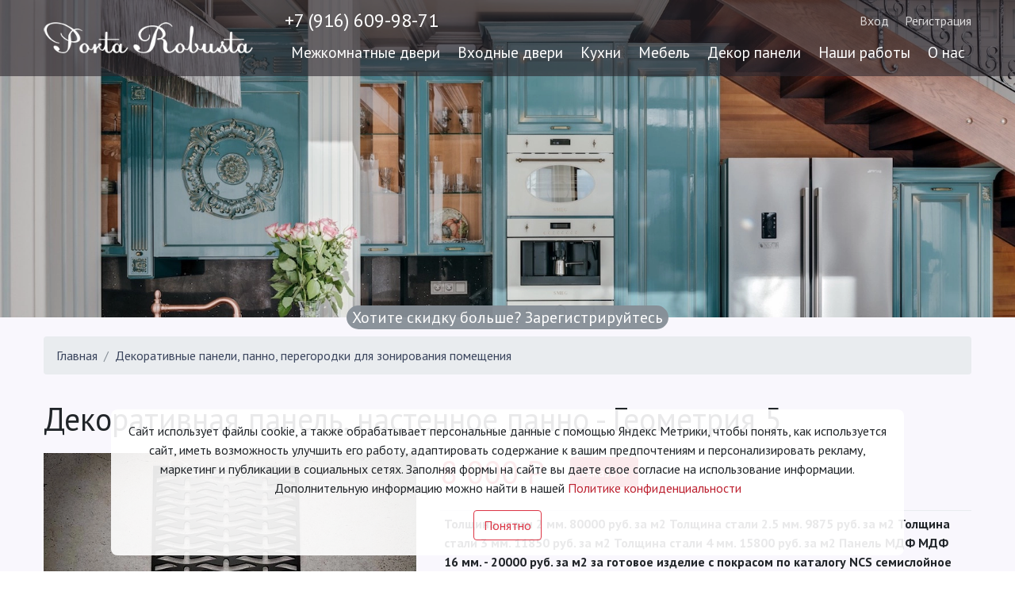

--- FILE ---
content_type: text/html; charset=UTF-8
request_url: https://portarobusta.ru/dekorativnye-paneli-pano-peregorodki-dlya-zonirovaniya-pomeshcheniya/geometriya-5/
body_size: 13126
content:
<!DOCTYPE html>
<html lang="ru-RU">
<head>
	<meta http-equiv="Content-Type" content="text/html; charset=UTF-8" />
<meta name="robots" content="index, follow" />
<meta name="keywords" content="Декоративная панель, настенное панно - Геометрия 5, Декоративные панели, панно, перегородки для зонирования помещения в Москве на заказ" />
<meta name="description" content="Декоративная панель, настенное панно - Геометрия 5. " />
<link href="//maxcdn.bootstrapcdn.com/bootstrap/4.0.0-beta.2/css/bootstrap.min.css" type="text/css"  rel="stylesheet" />
<link href="//cdnjs.cloudflare.com/ajax/libs/Swiper/4.0.7/css/swiper.min.css" type="text/css"  rel="stylesheet" />
<link href="//malihu.github.io/custom-scrollbar/jquery.mCustomScrollbar.min.css" type="text/css"  rel="stylesheet" />
<link href="/local/templates/app/static/vendor/animate.css?153781640523845" type="text/css"  data-template-style="true"  rel="stylesheet" />
<link href="/local/templates/app/static/vendor/iconic/css/open-iconic-bootstrap.min.css?15378164059395" type="text/css"  data-template-style="true"  rel="stylesheet" />
<link href="/local/templates/app/static/vendor/fontawesome/css/fontawesome-all.css?153781640544007" type="text/css"  data-template-style="true"  rel="stylesheet" />
<link href="/local/templates/app/static/vendor/mosaic/montage.css?15378164052238" type="text/css"  data-template-style="true"  rel="stylesheet" />
<link href="/local/templates/app/static/vendor/fancybox/jquery.fancybox.min.css?153781640513735" type="text/css"  data-template-style="true"  rel="stylesheet" />
<link href="/local/templates/app/static/vendor/hamburgers/hamburgers.min.css?153781640522172" type="text/css"  data-template-style="true"  rel="stylesheet" />
<link href="/local/templates/app/static/css/main.css?164872365125206" type="text/css"  data-template-style="true"  rel="stylesheet" />
<link href="//fonts.googleapis.com/css?family=Roboto:400,400i,500,500i,700,700i&amp;amp;subset=cyrillic" type="text/css"  rel="stylesheet" />
<script>if(!window.BX)window.BX={};if(!window.BX.message)window.BX.message=function(mess){if(typeof mess==='object'){for(let i in mess) {BX.message[i]=mess[i];} return true;}};</script>
<script>(window.BX||top.BX).message({"JS_CORE_LOADING":"Загрузка...","JS_CORE_NO_DATA":"- Нет данных -","JS_CORE_WINDOW_CLOSE":"Закрыть","JS_CORE_WINDOW_EXPAND":"Развернуть","JS_CORE_WINDOW_NARROW":"Свернуть в окно","JS_CORE_WINDOW_SAVE":"Сохранить","JS_CORE_WINDOW_CANCEL":"Отменить","JS_CORE_WINDOW_CONTINUE":"Продолжить","JS_CORE_H":"ч","JS_CORE_M":"м","JS_CORE_S":"с","JSADM_AI_HIDE_EXTRA":"Скрыть лишние","JSADM_AI_ALL_NOTIF":"Показать все","JSADM_AUTH_REQ":"Требуется авторизация!","JS_CORE_WINDOW_AUTH":"Войти","JS_CORE_IMAGE_FULL":"Полный размер"});</script>

<script src="/bitrix/js/main/core/core.js?1758189594511455"></script>

<script>BX.Runtime.registerExtension({"name":"main.core","namespace":"BX","loaded":true});</script>
<script>BX.setJSList(["\/bitrix\/js\/main\/core\/core_ajax.js","\/bitrix\/js\/main\/core\/core_promise.js","\/bitrix\/js\/main\/polyfill\/promise\/js\/promise.js","\/bitrix\/js\/main\/loadext\/loadext.js","\/bitrix\/js\/main\/loadext\/extension.js","\/bitrix\/js\/main\/polyfill\/promise\/js\/promise.js","\/bitrix\/js\/main\/polyfill\/find\/js\/find.js","\/bitrix\/js\/main\/polyfill\/includes\/js\/includes.js","\/bitrix\/js\/main\/polyfill\/matches\/js\/matches.js","\/bitrix\/js\/ui\/polyfill\/closest\/js\/closest.js","\/bitrix\/js\/main\/polyfill\/fill\/main.polyfill.fill.js","\/bitrix\/js\/main\/polyfill\/find\/js\/find.js","\/bitrix\/js\/main\/polyfill\/matches\/js\/matches.js","\/bitrix\/js\/main\/polyfill\/core\/dist\/polyfill.bundle.js","\/bitrix\/js\/main\/core\/core.js","\/bitrix\/js\/main\/polyfill\/intersectionobserver\/js\/intersectionobserver.js","\/bitrix\/js\/main\/lazyload\/dist\/lazyload.bundle.js","\/bitrix\/js\/main\/polyfill\/core\/dist\/polyfill.bundle.js","\/bitrix\/js\/main\/parambag\/dist\/parambag.bundle.js"]);
</script>
<script>BX.Runtime.registerExtension({"name":"ui.dexie","namespace":"BX.DexieExport","loaded":true});</script>
<script>BX.Runtime.registerExtension({"name":"ls","namespace":"window","loaded":true});</script>
<script>BX.Runtime.registerExtension({"name":"fx","namespace":"window","loaded":true});</script>
<script>BX.Runtime.registerExtension({"name":"fc","namespace":"window","loaded":true});</script>
<script>(window.BX||top.BX).message({"LANGUAGE_ID":"ru","FORMAT_DATE":"DD.MM.YYYY","FORMAT_DATETIME":"DD.MM.YYYY HH:MI:SS","COOKIE_PREFIX":"BITRIX_SM","SERVER_TZ_OFFSET":"10800","UTF_MODE":"Y","SITE_ID":"s1","SITE_DIR":"\/","USER_ID":"","SERVER_TIME":1769983305,"USER_TZ_OFFSET":0,"USER_TZ_AUTO":"Y","bitrix_sessid":"ef6b9e5bfe41cb3ead8a6d0aa2fc8785"});</script>


<script src="/bitrix/js/ui/dexie/dist/dexie.bundle.js?1752651057218847"></script>
<script src="/bitrix/js/main/core/core_ls.js?17382469454201"></script>
<script src="/bitrix/js/main/core/core_fx.js?153781640116888"></script>
<script src="/bitrix/js/main/core/core_frame_cache.js?175265106116945"></script>
<script src="//code.jquery.com/jquery-2.2.4.min.js"></script>
<script src="//cdnjs.cloudflare.com/ajax/libs/popper.js/1.12.3/umd/popper.min.js"></script>
<script src="//maxcdn.bootstrapcdn.com/bootstrap/4.0.0-beta.2/js/bootstrap.min.js"></script>
<script src="//cdnjs.cloudflare.com/ajax/libs/Swiper/4.0.7/js/swiper.min.js"></script>
<script src="//malihu.github.io/custom-scrollbar/jquery.mCustomScrollbar.concat.min.js"></script>


<script src="/local/templates/app/static/vendor/sticky/sticky.js?15378164052842"></script>
<script src="/local/templates/app/static/vendor/mosaic/jquery.montage.js?153781640546170"></script>
<script src="/local/templates/app/static/vendor/masked-input/masked-input.js?15378164054313"></script>
<script src="/local/templates/app/static/vendor/fancybox/jquery.fancybox.min.js?153781640559714"></script>
<script src="/local/templates/app/static/vendor/lazy/jquery.lazy.min.js?15566140255023"></script>
<script src="/local/templates/app/static/js/main.js?160900539013384"></script>

	<title>Декоративная панель, настенное панно - Геометрия 5, Декоративные панели, панно, перегородки для зонирования помещения в Москве на заказ</title>
	<meta name="viewport" content="width=device-width,initial-scale=1">
	<link rel="icon" href="/favicon.ico?v4"/>
	<!--[if lt IE 9]>
	<script src="http://cdnjs.cloudflare.com/ajax/libs/html5shiv/3.7.2/html5shiv.min.js"></script><![endif]-->
		<script
		type="text/javascript">(window.Image ? (new Image()) : document.createElement('img')).src = 'https://vk.com/rtrg?p=VK-RTRG-226736-c9Vpz';</script>
		<meta name="yandex-verification" content="02278f73458f3a84"/>
	<link href="https://fonts.googleapis.com/css?family=PT+Sans:400,400i,700,700i&display=swap&subset=cyrillic"
	      rel="stylesheet">
</head>
<body class="">

<div class="wrapper">
	<div class="head">
		<nav class="navbar navbar-dark navbar-dark_app fixed-top bg-dark navbar-expand-lg">
			<div class="container-fluid d-flex justify-content-between">
				<a class="navbar-brand" href="/">
					<img class="logo" src="/upload/dev2fun.imagecompress/webp/local/templates/app/static/img/general/logo.webp">
				</a>

				<div class="phone-menu d-flex flex-column ml-4">
					<div class="d-flex justify-content-between align-items-center">
						<div class="top-phone d-none d-sm-flex">
							+7 (916) 609-98-71						</div>
						<div class="user-box d-none d-lg-flex">
															<a class="user-box__link" href="/vhod/">Вход</a>
								<div class="user-box__separator">|</div>
								<a class="user-box__link" href="/registratsiya/">Регистрация</a>
													</div>
					</div>

					<!--'start_frame_cache_LkGdQn'-->

<div class="collapse navbar-collapse" id="navbarSupportedContent">
	<ul class="navbar-nav ml-auto">
		
			<li class="nav-item ">
				<a class="nav-link "
				   href="/dveri/">
					Межкомнатные двери				</a>

				
			</li>

			
			<li class="nav-item ">
				<a class="nav-link "
				   href="/elitnye-metallicheskie-dveri-lux-status/">
					Входные двери				</a>

				
			</li>

			
			<li class="nav-item ">
				<a class="nav-link "
				   href="/kukhni/">
					Кухни				</a>

				
			</li>

			
			<li class="nav-item ">
				<a class="nav-link "
				   href="/mebel/">
					Мебель				</a>

				
			</li>

			
			<li class="nav-item active">
				<a class="nav-link topmenu__item__link_active"
				   href="/dekorativnye-paneli-pano-peregorodki-dlya-zonirovaniya-pomeshcheniya/">
					Декор панели				</a>

				
			</li>

			
			<li class="nav-item ">
				<a class="nav-link "
				   href="/nashi-raboty/">
					Наши работы				</a>

				
			</li>

			
			<li class="nav-item ">
				<a class="nav-link "
				   href="/o-nas/">
					О нас				</a>

									<ul class="subnav">
																																																																					
							<li class="subnav__item ">
								<a class="subnav__item__link "
								   href="/o-nas/otzyvy/">
									Отзывы								</a>
							</li>

																				
							<li class="subnav__item ">
								<a class="subnav__item__link "
								   href="/o-nas/partneram/">
									Партнерам								</a>
							</li>

																				
							<li class="subnav__item ">
								<a class="subnav__item__link "
								   href="/o-nas/dizayneram-i-arkhitektoram/">
									Дизайнерам и архитекторам								</a>
							</li>

																				
							<li class="subnav__item ">
								<a class="subnav__item__link "
								   href="/gotovye-resheniya/">
									Готовые решения								</a>
							</li>

																				
							<li class="subnav__item ">
								<a class="subnav__item__link "
								   href="/kontakty/">
									Контакты								</a>
							</li>

											</ul>
				
			</li>

				</ul>
</div><!--'end_frame_cache_LkGdQn'-->				</div>

			</div>
		</nav>
	</div>


	
		<div class="subhead subhead_not-main">
			<div class="swiper-container-no-swiper swiper-container_min">
				<div class="swiper-wrapper-no-swiper">
					<div class="swiper-slide-no-swiper">
						<img src="/upload/dev2fun.imagecompress/webp/content/17-2.webp" class="img-fluid">					</div>
				</div>
			</div>
			<div class="info-line">
	<a href="/registratsiya/" class="badge badge-pill badge-secondary">
		<span class="h5">Хотите скидку больше? Зарегистрируйтесь</span>
	</a>
</div>		</div>

		<div class="pr-breadcrumbs"><div class="container-fluid content-container"><div class="row"><div class="col-12"><nav aria-label="breadcrumb"><ol class="breadcrumb mb-0 mt-4"><li class="breadcrumb-item"><a class="breadcrumbs__link" href="/">Главная</a></li><li class="breadcrumb-item"><a class="breadcrumbs__link" href="/dekorativnye-paneli-pano-peregorodki-dlya-zonirovaniya-pomeshcheniya/">Декоративные панели, панно, перегородки для зонирования помещения</a></li></ol></nav></div></div></div></div>
	<div class="pr-section pr-section_doors_element">
	<div class="container-fluid content-container">
		<div class="row">
			<div class="col-12">
				<h1>Декоративная панель, настенное панно - Геометрия 5</h1>
			</div>
			<div class="col-lg-5 col-md-4 col-sm-8 col-xs-12 mb-sm-4 mb-4 element-slider-col">
				<div class="element-slider">
					<div class="swiper-container gallery-top">
						<div class="swiper-wrapper swiper-wrapper_element-detail">
														
								<div class="swiper-slide">
									<a href="/upload/dev2fun.imagecompress/webp/resize_cache/iblock/4fe/599_514_1116558134ca31f66bc1c1558124fd87d/597772d555993.webp" data-fancybox="group">
										<img class="img-fluid" src="/upload/dev2fun.imagecompress/webp/resize_cache/iblock/4fe/599_514_1116558134ca31f66bc1c1558124fd87d/597772d555993.webp">
									</a>
								</div>

													</div>
						<div class="swiper-button-next swiper-button-white"></div>
						<div class="swiper-button-prev swiper-button-white"></div>
						<div class="swiper-pagination"></div>
					</div>
					<div class="social-pluso-share">
	
	
	<script type="text/javascript">(function (w, doc) {
			if (!w.__utlWdgt) {
				w.__utlWdgt = true;
				var d = doc, s = d.createElement('script'), g = 'getElementsByTagName';
				s.type = 'text/javascript';
				s.charset = 'UTF-8';
				s.async = true;
				s.src = ('https:' == w.location.protocol ? 'https' : 'http') + '://w.uptolike.com/widgets/v1/uptolike.js';
				var h = d[g]('body')[0];
				h.appendChild(s);
			}
		})(window, document);
	</script>
	<div data-mobile-view="true" data-share-size="30" data-like-text-enable="false" data-background-alpha="0.0"
	     data-pid="1753964" data-mode="share" data-background-color="#ffffff" data-share-shape="round-rectangle"
	     data-share-counter-size="12" data-icon-color="#ffffff" data-mobile-sn-ids="fb.vk.tw.ok.wh.vb.tm."
	     data-text-color="#000000" data-buttons-color="#FFFFFF" data-counter-background-color="#ffffff"
	     data-share-counter-type="common" data-orientation="horizontal" data-following-enable="false"
	     data-sn-ids="fb.vk.tw.ok.tm." data-preview-mobile="false" data-selection-enable="true"
	     data-exclude-show-more="false" data-share-style="1" data-counter-background-alpha="1.0" data-top-button="false"
	     class="uptolike-buttons"></div>
	
		
	</div>				</div>
			</div>
			<div class="col-lg-7 col-md-8 col-sm-12 element-right-col">
				<div class="price-cart-box element-price-box d-flex mb-4 align-items-center">
					<div class="h1 text-danger mb-0 d-flex align-items-center">
										<span class="app-price"><span class="app-price__digits">8&nbsp;000</span><span class="app-price__val-units">&nbsp;<span class="b-rub">Р</span></span>				
					</div>
					<div class="d-inline-flex ml-3 incart-control">
						<!--
						button.btn.btn-outline-danger.height-auto(type="button")
							span.oi.oi-plus

						.form-group.mb-0.ml-1.mr-1
							input.form-control.form-control_amount(value="1")

						button.btn.btn-outline-danger.height-auto(type="button")
							span.oi.oi-minus

						-->
						<button class="ml-3 btn btn-danger height-auto" type="button" data-toggle="modal"
						        data-target=".element-order-form">заказать
						</button>
					</div>
				</div>

									<table class="table table-sm mb-0 element-detail-props">
						<tbody>
															<tr class="">
									<th>
										Толщина стали 2 мм. 80000 руб. за м2 Толщина стали 2.5 мм. 9875 руб. за м2 Толщина стали 3 мм. 11850 руб. за м2 Толщина стали 4 мм. 15800 руб. за м2 Панель МДФ МДФ 16 мм. - 20000 руб. за м2 за готовое изделие с покрасом по каталогу NCS семислойное покрытие с очень высокой износоустойчивостью. Элитные немецкие эмали (толщина МДФ может быть любой и рассчитывается индивидуально) Покрас стали для дома порошковое покрытие + 1500 руб. м2 (к цене стального декора)для улицы + 3000 руб. м2 (к цене стального декора)									</th>
									<td>
																													</td>
								</tr>
															<tr class="">
									<th>
										Т									</th>
									<td>
																													</td>
								</tr>
													</tbody>
					</table>
				
				
				

				
							</div>
		</div>
	</div>
</div>


<div class="pr-section pr-section_works">
	<div class="container-fluid content-container">
		<div class="row">
			<div class="col-12">
				<p class="h1">Наши работы.</p>
			</div>
			<div class="col swiper-wrapper-works">


				
<div class="swiper-container swiper-container_section">
	<div class="swiper-wrapper">
					
			<div class="card swiper-slide swiper-slide_kitchen text-white bg-dark border-light"
			     id="bx_3218110189_3167">

				<a href="/nashi-raboty/zhk-serdtse-stolitsy-2">
											<div class="card__badge card__badge_img badge badge-light text-danger">
							<span class="oi oi-image mr-1"></span>69						</div>
					
					
					<img class="card-img-top js-lazy" data-src="/upload/dev2fun.imagecompress/webp/resize_cache/iblock/a23/c013qx4kxn60eoklhqruvuyki3hb0jfo/300_200_2/0043.webp">
				</a>

				<a class="card-body  p-2 d-flex justify-content-center align-items-center text-center"
				   href="/nashi-raboty/zhk-serdtse-stolitsy-2">
					ЖК Сердце столицы 2				</a>

				
			</div>

					
			<div class="card swiper-slide swiper-slide_kitchen text-white bg-dark border-light"
			     id="bx_3218110189_834">

				<a href="/nashi-raboty/kottedzh-v-kp-usadba">
											<div class="card__badge card__badge_img badge badge-light text-danger">
							<span class="oi oi-image mr-1"></span>15						</div>
					
					
					<img class="card-img-top js-lazy" data-src="/upload/dev2fun.imagecompress/webp/resize_cache/iblock/9e9/300_200_2/IMG_3789.webp">
				</a>

				<a class="card-body  p-2 d-flex justify-content-center align-items-center text-center"
				   href="/nashi-raboty/kottedzh-v-kp-usadba">
					Коттедж в КП &quot;Усадьба&quot;				</a>

				
			</div>

					
			<div class="card swiper-slide swiper-slide_kitchen text-white bg-dark border-light"
			     id="bx_3218110189_840">

				<a href="/nashi-raboty/dom-dlya-molodoy-semi-novaya-riga">
											<div class="card__badge card__badge_img badge badge-light text-danger">
							<span class="oi oi-image mr-1"></span>23						</div>
					
					
					<img class="card-img-top js-lazy" data-src="/upload/dev2fun.imagecompress/webp/resize_cache/iblock/c47/300_200_2/IMG_3872.webp">
				</a>

				<a class="card-body  p-2 d-flex justify-content-center align-items-center text-center"
				   href="/nashi-raboty/dom-dlya-molodoy-semi-novaya-riga">
					Дом для молодой семьи. Новая Рига.				</a>

				
			</div>

					
			<div class="card swiper-slide swiper-slide_kitchen text-white bg-dark border-light"
			     id="bx_3218110189_913">

				<a href="/nashi-raboty/zhk-na-ul-kastanaevskaya-moskva">
											<div class="card__badge card__badge_img badge badge-light text-danger">
							<span class="oi oi-image mr-1"></span>14						</div>
					
					
					<img class="card-img-top js-lazy" data-src="/upload/dev2fun.imagecompress/webp/resize_cache/iblock/ae5/300_200_2/IMG_1745.webp">
				</a>

				<a class="card-body  p-2 d-flex justify-content-center align-items-center text-center"
				   href="/nashi-raboty/zhk-na-ul-kastanaevskaya-moskva">
					ЖК на ул. Кастанаевская (Москва)				</a>

				
			</div>

					
			<div class="card swiper-slide swiper-slide_kitchen text-white bg-dark border-light"
			     id="bx_3218110189_944">

				<a href="/nashi-raboty/elitnyy-kottedzhnyy-posyelok-dovil">
											<div class="card__badge card__badge_img badge badge-light text-danger">
							<span class="oi oi-image mr-1"></span>31						</div>
					
											<div class="card__badge card__badge_vid badge badge-light text-danger">
							<span class="oi oi-video mr-1"></span>1						</div>
					
					<img class="card-img-top js-lazy" data-src="/upload/dev2fun.imagecompress/webp/resize_cache/iblock/3b9/300_200_2/IMG_4304.webp">
				</a>

				<a class="card-body  p-2 d-flex justify-content-center align-items-center text-center"
				   href="/nashi-raboty/elitnyy-kottedzhnyy-posyelok-dovil">
					Элитный коттеджный посёлок &quot;Довиль&quot;				</a>

				
			</div>

					
			<div class="card swiper-slide swiper-slide_kitchen text-white bg-dark border-light"
			     id="bx_3218110189_946">

				<a href="/nashi-raboty/kottedzhnyy-posyelok-dovil">
											<div class="card__badge card__badge_img badge badge-light text-danger">
							<span class="oi oi-image mr-1"></span>18						</div>
					
											<div class="card__badge card__badge_vid badge badge-light text-danger">
							<span class="oi oi-video mr-1"></span>1						</div>
					
					<img class="card-img-top js-lazy" data-src="/upload/dev2fun.imagecompress/webp/resize_cache/iblock/0db/300_200_2/IMG_4386.webp">
				</a>

				<a class="card-body  p-2 d-flex justify-content-center align-items-center text-center"
				   href="/nashi-raboty/kottedzhnyy-posyelok-dovil">
					Коттеджный посёлок &quot;Довиль&quot;				</a>

				
			</div>

					
			<div class="card swiper-slide swiper-slide_kitchen text-white bg-dark border-light"
			     id="bx_3218110189_948">

				<a href="/nashi-raboty/bolshaya-garderobnaya-kp-dovil">
											<div class="card__badge card__badge_img badge badge-light text-danger">
							<span class="oi oi-image mr-1"></span>13						</div>
					
											<div class="card__badge card__badge_vid badge badge-light text-danger">
							<span class="oi oi-video mr-1"></span>1						</div>
					
					<img class="card-img-top js-lazy" data-src="/upload/dev2fun.imagecompress/webp/resize_cache/iblock/369/300_200_2/IMG_4332.webp">
				</a>

				<a class="card-body  p-2 d-flex justify-content-center align-items-center text-center"
				   href="/nashi-raboty/bolshaya-garderobnaya-kp-dovil">
					Большая гардеробная КП Довиль				</a>

				
			</div>

					
			<div class="card swiper-slide swiper-slide_kitchen text-white bg-dark border-light"
			     id="bx_3218110189_949">

				<a href="/nashi-raboty/shkafy-kp-dovil">
											<div class="card__badge card__badge_img badge badge-light text-danger">
							<span class="oi oi-image mr-1"></span>27						</div>
					
											<div class="card__badge card__badge_vid badge badge-light text-danger">
							<span class="oi oi-video mr-1"></span>1						</div>
					
					<img class="card-img-top js-lazy" data-src="/upload/dev2fun.imagecompress/webp/resize_cache/iblock/4ff/300_200_2/IMG_4434.webp">
				</a>

				<a class="card-body  p-2 d-flex justify-content-center align-items-center text-center"
				   href="/nashi-raboty/shkafy-kp-dovil">
					Шкафы КП Довиль				</a>

				
			</div>

			</div>
	<div class="swiper-pagination"></div>
	<div class="swiper-button-next"><span class="oi oi-chevron-right"></span></div>
	<div class="swiper-button-prev"><span class="oi oi-chevron-left"></span></div>
</div>

			</div>
		</div>
	</div>
</div>

<div class="pr-section pr-section_prebuilds">
	<div class="container-fluid content-container">
		<div class="row">
			<div class="col-12">
				<div class="h1">
									</div>
				<p class="lead">
					Здесь мы собрали идеи по дизайну и оформлению вашего дома и квартиры, которые мы готовы изготовить для вас.				</p>
			</div>
			<div class="col swiper-wrapper-works">


				
<div class="swiper-container swiper-container_section">
	<div class="swiper-wrapper">
					
			<div class="card swiper-slide swiper-slide_kitchen text-white bg-dark border-light"
			     id="bx_651765591_722">

				<a href="/gotovye-resheniya/mezhkomnatnye-dveri">
											<div class="card__badge card__badge_img badge badge-light text-danger">
							<span class="oi oi-image mr-1"></span>89						</div>
					
					
					<img class="card-img-top js-lazy" data-src="/upload/dev2fun.imagecompress/webp/resize_cache/iblock/5a0/300_200_2/d6ef0c0e04b6ea12a86c50b7f971178d.webp">
				</a>

				<a class="card-body card-body_prebuild p-2 d-flex justify-content-center align-items-center text-center"
				   href="/gotovye-resheniya/mezhkomnatnye-dveri">
					Межкомнатные двери				</a>

				
			</div>

					
			<div class="card swiper-slide swiper-slide_kitchen text-white bg-dark border-light"
			     id="bx_651765591_73">

				<a href="/gotovye-resheniya/vstroennye-shkafy">
											<div class="card__badge card__badge_img badge badge-light text-danger">
							<span class="oi oi-image mr-1"></span>2						</div>
					
					
					<img class="card-img-top js-lazy" data-src="/upload/dev2fun.imagecompress/webp/resize_cache/iblock/823/300_200_2/621dcbd907922ebb1e5f02f6d21a83b6.webp">
				</a>

				<a class="card-body card-body_prebuild p-2 d-flex justify-content-center align-items-center text-center"
				   href="/gotovye-resheniya/vstroennye-shkafy">
					Шпонированные шкафы				</a>

				
			</div>

					
			<div class="card swiper-slide swiper-slide_kitchen text-white bg-dark border-light"
			     id="bx_651765591_75">

				<a href="/gotovye-resheniya/stenovye-paneli-dlya-doma-i-kvartiry">
											<div class="card__badge card__badge_img badge badge-light text-danger">
							<span class="oi oi-image mr-1"></span>84						</div>
					
					
					<img class="card-img-top js-lazy" data-src="/upload/dev2fun.imagecompress/webp/resize_cache/iblock/29e/300_200_2/F53A38DF_4949_4EBD_8CE1_FA82625E7F98.webp">
				</a>

				<a class="card-body card-body_prebuild p-2 d-flex justify-content-center align-items-center text-center"
				   href="/gotovye-resheniya/stenovye-paneli-dlya-doma-i-kvartiry">
					Стеновые панели для дома и квартиры				</a>

				
			</div>

					
			<div class="card swiper-slide swiper-slide_kitchen text-white bg-dark border-light"
			     id="bx_651765591_721">

				<a href="/gotovye-resheniya/shkafy">
											<div class="card__badge card__badge_img badge badge-light text-danger">
							<span class="oi oi-image mr-1"></span>37						</div>
					
					
					<img class="card-img-top js-lazy" data-src="/upload/dev2fun.imagecompress/webp/resize_cache/iblock/971/300_200_2/Wardrobe_Revival_6.webp">
				</a>

				<a class="card-body card-body_prebuild p-2 d-flex justify-content-center align-items-center text-center"
				   href="/gotovye-resheniya/shkafy">
					Шкафы				</a>

				
			</div>

					
			<div class="card swiper-slide swiper-slide_kitchen text-white bg-dark border-light"
			     id="bx_651765591_887">

				<a href="/gotovye-resheniya/mebel-v-vannuyu-komnatu">
											<div class="card__badge card__badge_img badge badge-light text-danger">
							<span class="oi oi-image mr-1"></span>72						</div>
					
					
					<img class="card-img-top js-lazy" data-src="/upload/dev2fun.imagecompress/webp/resize_cache/iblock/966/300_200_2/882c7cb5c45b6c1be577c8c8c963ce75.webp">
				</a>

				<a class="card-body card-body_prebuild p-2 d-flex justify-content-center align-items-center text-center"
				   href="/gotovye-resheniya/mebel-v-vannuyu-komnatu">
					Мебель в ванную комнату				</a>

				
			</div>

					
			<div class="card swiper-slide swiper-slide_kitchen text-white bg-dark border-light"
			     id="bx_651765591_888">

				<a href="/gotovye-resheniya/mebel-v-prikhozhuyu">
											<div class="card__badge card__badge_img badge badge-light text-danger">
							<span class="oi oi-image mr-1"></span>37						</div>
					
					
					<img class="card-img-top js-lazy" data-src="/upload/dev2fun.imagecompress/webp/resize_cache/iblock/bfc/300_200_2/4d1bb0d57e055615cb6bc0f9dd6a4d58.webp">
				</a>

				<a class="card-body card-body_prebuild p-2 d-flex justify-content-center align-items-center text-center"
				   href="/gotovye-resheniya/mebel-v-prikhozhuyu">
					Мебель в прихожую				</a>

				
			</div>

					
			<div class="card swiper-slide swiper-slide_kitchen text-white bg-dark border-light"
			     id="bx_651765591_889">

				<a href="/gotovye-resheniya/kukhonnaya-mebel">
											<div class="card__badge card__badge_img badge badge-light text-danger">
							<span class="oi oi-image mr-1"></span>44						</div>
					
					
					<img class="card-img-top js-lazy" data-src="/upload/dev2fun.imagecompress/webp/resize_cache/iblock/d8b/300_200_2/IMG_5576.webp">
				</a>

				<a class="card-body card-body_prebuild p-2 d-flex justify-content-center align-items-center text-center"
				   href="/gotovye-resheniya/kukhonnaya-mebel">
					Кухонная мебель				</a>

				
			</div>

			</div>
	<div class="swiper-pagination"></div>
	<div class="swiper-button-next"><span class="oi oi-chevron-right"></span></div>
	<div class="swiper-button-prev"><span class="oi oi-chevron-left"></span></div>
</div>

			</div>
		</div>
	</div>
</div>

<div class="pr-section pr-section_prebuilds">
	<div class="container-fluid content-container">
		<div class="row">
			<div class="col-12">
				<p><a href="/sovety-dizaynerov" class="h1">Советы дизайнеров.</a></p>
				<p class="lead">
					Как добиться желаемого в поисках "своего" интерьера, стильного и уютного?				</p>
			</div>
			<div class="col swiper-wrapper-works">


				
<div class="swiper-container swiper-container_section">
	<div class="swiper-wrapper">
					
			<div class="card swiper-slide swiper-slide_kitchen text-white bg-dark border-light"
			     id="bx_1373509569_874">

				<a href="/sovety-dizaynerov/obedinyayte-i-vlastvuyte">
					
					
					<img class="card-img-top js-lazy" data-src="/upload/dev2fun.imagecompress/webp/resize_cache/iblock/cdc/300_200_2/h1.webp">
				</a>

				<a class="card-body card-body_prebuild p-2 d-flex justify-content-center align-items-center text-center"
				   href="/sovety-dizaynerov/obedinyayte-i-vlastvuyte">
					Объединяйте и властвуйте				</a>

				
			</div>

					
			<div class="card swiper-slide swiper-slide_kitchen text-white bg-dark border-light"
			     id="bx_1373509569_872">

				<a href="/sovety-dizaynerov/doloy-vizualnyy-shum-so-sten">
					
					
					<img class="card-img-top js-lazy" data-src="/upload/dev2fun.imagecompress/webp/resize_cache/iblock/46e/300_200_2/15261.700x466.1415004412.webp">
				</a>

				<a class="card-body card-body_prebuild p-2 d-flex justify-content-center align-items-center text-center"
				   href="/sovety-dizaynerov/doloy-vizualnyy-shum-so-sten">
					Долой визуальный шум со стен!				</a>

				
			</div>

					
			<div class="card swiper-slide swiper-slide_kitchen text-white bg-dark border-light"
			     id="bx_1373509569_871">

				<a href="/sovety-dizaynerov/sekret-spokoynogo-i-umirotvoryayushchego-interera">
					
					
					<img class="card-img-top js-lazy" data-src="/upload/dev2fun.imagecompress/webp/resize_cache/iblock/708/300_200_2/sekret1.webp">
				</a>

				<a class="card-body card-body_prebuild p-2 d-flex justify-content-center align-items-center text-center"
				   href="/sovety-dizaynerov/sekret-spokoynogo-i-umirotvoryayushchego-interera">
					Секрет спокойного и умиротворяющего интерьера				</a>

				
			</div>

					
			<div class="card swiper-slide swiper-slide_kitchen text-white bg-dark border-light"
			     id="bx_1373509569_873">

				<a href="/sovety-dizaynerov/dobavte-tekstury-tsveta-i-obema">
					
					
					<img class="card-img-top js-lazy" data-src="/upload/dev2fun.imagecompress/webp/resize_cache/iblock/36a/300_200_2/s800.webp">
				</a>

				<a class="card-body card-body_prebuild p-2 d-flex justify-content-center align-items-center text-center"
				   href="/sovety-dizaynerov/dobavte-tekstury-tsveta-i-obema">
					Добавьте текстуры, цвета и объема				</a>

				
			</div>

					
			<div class="card swiper-slide swiper-slide_kitchen text-white bg-dark border-light"
			     id="bx_1373509569_877">

				<a href="/sovety-dizaynerov/ne-stoit-peregruzhat-interer">
					
					
					<img class="card-img-top js-lazy" data-src="/upload/dev2fun.imagecompress/webp/resize_cache/iblock/50a/300_200_2/peregruz.webp">
				</a>

				<a class="card-body card-body_prebuild p-2 d-flex justify-content-center align-items-center text-center"
				   href="/sovety-dizaynerov/ne-stoit-peregruzhat-interer">
					Не стоит перегружать интерьер				</a>

				
			</div>

					
			<div class="card swiper-slide swiper-slide_kitchen text-white bg-dark border-light"
			     id="bx_1373509569_878">

				<a href="/sovety-dizaynerov/rasstavlyayte-aktsenty-pravilno">
					
					
					<img class="card-img-top js-lazy" data-src="/upload/dev2fun.imagecompress/webp/resize_cache/iblock/879/300_200_2/acc1.webp">
				</a>

				<a class="card-body card-body_prebuild p-2 d-flex justify-content-center align-items-center text-center"
				   href="/sovety-dizaynerov/rasstavlyayte-aktsenty-pravilno">
					Расставляйте акценты правильно				</a>

				
			</div>

					
			<div class="card swiper-slide swiper-slide_kitchen text-white bg-dark border-light"
			     id="bx_1373509569_879">

				<a href="/sovety-dizaynerov/podsvetka">
					
					
					<img class="card-img-top js-lazy" data-src="/upload/dev2fun.imagecompress/webp/resize_cache/iblock/7de/300_200_2/pod1.webp">
				</a>

				<a class="card-body card-body_prebuild p-2 d-flex justify-content-center align-items-center text-center"
				   href="/sovety-dizaynerov/podsvetka">
					Подсветка				</a>

				
			</div>

					
			<div class="card swiper-slide swiper-slide_kitchen text-white bg-dark border-light"
			     id="bx_1373509569_880">

				<a href="/sovety-dizaynerov/razmeshchayte-kartiny-pravilno">
					
					
					<img class="card-img-top js-lazy" data-src="/upload/dev2fun.imagecompress/webp/resize_cache/iblock/e33/300_200_2/kart3.webp">
				</a>

				<a class="card-body card-body_prebuild p-2 d-flex justify-content-center align-items-center text-center"
				   href="/sovety-dizaynerov/razmeshchayte-kartiny-pravilno">
					Размещайте картины правильно				</a>

				
			</div>

					
			<div class="card swiper-slide swiper-slide_kitchen text-white bg-dark border-light"
			     id="bx_1373509569_881">

				<a href="/sovety-dizaynerov/raspolagayte-mebel-na-kovre-pravilno">
					
					
					<img class="card-img-top js-lazy" data-src="/upload/dev2fun.imagecompress/webp/resize_cache/iblock/f57/300_200_2/kovr2.webp">
				</a>

				<a class="card-body card-body_prebuild p-2 d-flex justify-content-center align-items-center text-center"
				   href="/sovety-dizaynerov/raspolagayte-mebel-na-kovre-pravilno">
					Располагайте мебель на ковре правильно				</a>

				
			</div>

					
			<div class="card swiper-slide swiper-slide_kitchen text-white bg-dark border-light"
			     id="bx_1373509569_882">

				<a href="/sovety-dizaynerov/neskolko-vaz">
					
					
					<img class="card-img-top js-lazy" data-src="/upload/dev2fun.imagecompress/webp/resize_cache/iblock/fc3/300_200_2/vaz.webp">
				</a>

				<a class="card-body card-body_prebuild p-2 d-flex justify-content-center align-items-center text-center"
				   href="/sovety-dizaynerov/neskolko-vaz">
					Несколько ваз				</a>

				
			</div>

					
			<div class="card swiper-slide swiper-slide_kitchen text-white bg-dark border-light"
			     id="bx_1373509569_883">

				<a href="/sovety-dizaynerov/priroda-vdokhnovlyaet">
					
					
					<img class="card-img-top js-lazy" data-src="/upload/dev2fun.imagecompress/webp/resize_cache/iblock/660/300_200_2/pr1.webp">
				</a>

				<a class="card-body card-body_prebuild p-2 d-flex justify-content-center align-items-center text-center"
				   href="/sovety-dizaynerov/priroda-vdokhnovlyaet">
					Природа вдохновляет				</a>

				
			</div>

					
			<div class="card swiper-slide swiper-slide_kitchen text-white bg-dark border-light"
			     id="bx_1373509569_884">

				<a href="/sovety-dizaynerov/dobavte-sveta">
					
					
					<img class="card-img-top js-lazy" data-src="/upload/dev2fun.imagecompress/webp/resize_cache/iblock/33d/300_200_2/svet3.webp">
				</a>

				<a class="card-body card-body_prebuild p-2 d-flex justify-content-center align-items-center text-center"
				   href="/sovety-dizaynerov/dobavte-sveta">
					Добавьте света				</a>

				
			</div>

					
			<div class="card swiper-slide swiper-slide_kitchen text-white bg-dark border-light"
			     id="bx_1373509569_885">

				<a href="/sovety-dizaynerov/ne-ekonomte-na-mebeli-dlya-gostinoy">
					
					
					<img class="card-img-top js-lazy" data-src="/upload/dev2fun.imagecompress/webp/resize_cache/iblock/2f9/300_200_2/gost1.webp">
				</a>

				<a class="card-body card-body_prebuild p-2 d-flex justify-content-center align-items-center text-center"
				   href="/sovety-dizaynerov/ne-ekonomte-na-mebeli-dlya-gostinoy">
					Не экономьте на мебели для гостиной				</a>

				
			</div>

					
			<div class="card swiper-slide swiper-slide_kitchen text-white bg-dark border-light"
			     id="bx_1373509569_886">

				<a href="/sovety-dizaynerov/modno-zabudte">
					
					
					<img class="card-img-top js-lazy" data-src="/upload/dev2fun.imagecompress/webp/resize_cache/iblock/d15/300_200_2/kr4.webp">
				</a>

				<a class="card-body card-body_prebuild p-2 d-flex justify-content-center align-items-center text-center"
				   href="/sovety-dizaynerov/modno-zabudte">
					«Модно» — забудьте!				</a>

				
			</div>

					
			<div class="card swiper-slide swiper-slide_kitchen text-white bg-dark border-light"
			     id="bx_1373509569_890">

				<a href="/sovety-dizaynerov/kontrast-eto-vazhno">
					
					
					<img class="card-img-top js-lazy" data-src="/upload/dev2fun.imagecompress/webp/resize_cache/iblock/5be/300_200_2/101.webp">
				</a>

				<a class="card-body card-body_prebuild p-2 d-flex justify-content-center align-items-center text-center"
				   href="/sovety-dizaynerov/kontrast-eto-vazhno">
					Контраст — это важно				</a>

				
			</div>

					
			<div class="card swiper-slide swiper-slide_kitchen text-white bg-dark border-light"
			     id="bx_1373509569_891">

				<a href="/sovety-dizaynerov/ispolzuyte-raznoobraznye-tekstury">
					
					
					<img class="card-img-top js-lazy" data-src="/upload/dev2fun.imagecompress/webp/resize_cache/iblock/430/300_200_2/orig.webp">
				</a>

				<a class="card-body card-body_prebuild p-2 d-flex justify-content-center align-items-center text-center"
				   href="/sovety-dizaynerov/ispolzuyte-raznoobraznye-tekstury">
					Используйте разнообразные текстуры				</a>

				
			</div>

					
			<div class="card swiper-slide swiper-slide_kitchen text-white bg-dark border-light"
			     id="bx_1373509569_892">

				<a href="/sovety-dizaynerov/energiya-zhizni">
					
					
					<img class="card-img-top js-lazy" data-src="/upload/dev2fun.imagecompress/webp/resize_cache/iblock/840/300_200_2/House_Plants.webp">
				</a>

				<a class="card-body card-body_prebuild p-2 d-flex justify-content-center align-items-center text-center"
				   href="/sovety-dizaynerov/energiya-zhizni">
					Энергия жизни				</a>

				
			</div>

					
			<div class="card swiper-slide swiper-slide_kitchen text-white bg-dark border-light"
			     id="bx_1373509569_893">

				<a href="/sovety-dizaynerov/udelyayte-dolzhnoe-vnimanie-planirovke">
					
					
					<img class="card-img-top js-lazy" data-src="/upload/dev2fun.imagecompress/webp/resize_cache/iblock/465/300_200_2/800x600_2521374219998.webp">
				</a>

				<a class="card-body card-body_prebuild p-2 d-flex justify-content-center align-items-center text-center"
				   href="/sovety-dizaynerov/udelyayte-dolzhnoe-vnimanie-planirovke">
					Уделяйте должное внимание планировке				</a>

				
			</div>

					
			<div class="card swiper-slide swiper-slide_kitchen text-white bg-dark border-light"
			     id="bx_1373509569_894">

				<a href="/sovety-dizaynerov/menyayte-nastroenie-s-pomoshchyu-dekora">
					
					
					<img class="card-img-top js-lazy" data-src="/upload/dev2fun.imagecompress/webp/resize_cache/iblock/286/300_200_2/yarkij_diy_interer_kvartiry_svoimi_rukami.webp">
				</a>

				<a class="card-body card-body_prebuild p-2 d-flex justify-content-center align-items-center text-center"
				   href="/sovety-dizaynerov/menyayte-nastroenie-s-pomoshchyu-dekora">
					Меняйте настроение с помощью декора				</a>

				
			</div>

					
			<div class="card swiper-slide swiper-slide_kitchen text-white bg-dark border-light"
			     id="bx_1373509569_895">

				<a href="/sovety-dizaynerov/pravilo-rabochego-treugolnika">
					
					
					<img class="card-img-top js-lazy" data-src="/upload/dev2fun.imagecompress/webp/resize_cache/iblock/1bb/300_200_2/klassicheskiy_interer_kukhni_Arcari_Capri_9_.webp">
				</a>

				<a class="card-body card-body_prebuild p-2 d-flex justify-content-center align-items-center text-center"
				   href="/sovety-dizaynerov/pravilo-rabochego-treugolnika">
					Правило &quot;рабочего треугольника&quot;				</a>

				
			</div>

			</div>
	<div class="swiper-pagination"></div>
	<div class="swiper-button-next"><span class="oi oi-chevron-right"></span></div>
	<div class="swiper-button-prev"><span class="oi oi-chevron-left"></span></div>
</div>

			</div>
		</div>
	</div>
</div>

<div class="element-complectation hide">Комплектация заказа:
===
Модель: Геометрия 5
Общая стоимость: 8 000 Р
</div>

<div class="element-complectation-html hide">
	<div>
		<div>
			<b>Модель:</b> Геометрия 5		</div>
				<div>
			<b>Общая стоимость:</b> <span class="app-price"><span class="app-price__digits">8&nbsp;000</span><span class="app-price__val-units">&nbsp;<span class="b-rub">Р</span></span>		</div>
	</div>
</div>

<div class="modal modal_element fade element-order-form" tabindex="-1" role="dialog" aria-hidden="true">
	<div class="modal-dialog modal-lg">
		<div class="modal-content">
			<div class="modal-header text-center">
				<h5>Отправить заявку на заказ</h5>
				<button type="button" class="close" data-dismiss="modal" aria-label="Close">
					<span aria-hidden="true">&times;</span>
				</button>
			</div>
			<div class="modal-body p-4">
				
<div id="app-form-iblock__info"
     class="app-auth-form app-form-iblock app-form-iblock__info app-form-ajax">

	
			<form name="iblock_add"
		      action="/dekorativnye-paneli-pano-peregorodki-dlya-zonirovaniya-pomeshcheniya/geometriya-5/"
		      method="post" enctype="multipart/form-data">
			<input type="hidden" class="js-q" value="" name="q" />
			<input type="hidden" name="sessid" id="sessid" value="ef6b9e5bfe41cb3ead8a6d0aa2fc8785" />						<div class="data-table">
									<div>
													<div class="form-group row text-sm-right text-xs-left
							form-group__NAME 							form-group_S_">
								<label class="col-sm-4 col-form-label">
																			Ваше имя																	</label>
								<div class="field-box col">
																					<input type="text" name="PROPERTY[NAME][0]"
												       size="30"
												       class="form-control  " 												       value=""/>								</div>
							</div>
													<div class="form-group row text-sm-right text-xs-left
							form-group__DETAIL_TEXT 							form-group_T_">
								<label class="col-sm-4 col-form-label">
																			Детальное описание																	</label>
								<div class="field-box col">
																					<textarea
														class="form-control"
														cols="30"
														rows="6"
														name="PROPERTY[DETAIL_TEXT][0]"></textarea>
																				</div>
							</div>
													<div class="form-group row text-sm-right text-xs-left
							form-group__22 							form-group_S_">
								<label class="col-sm-4 col-form-label">
																			Телефон																	</label>
								<div class="field-box col">
																					<input type="text" name="PROPERTY[22][0]"
												       size="30"
												       class="form-control  masked  "  data-mask="+7 (999) 999-99-99" 												       value=""/>								</div>
							</div>
													<div class="form-group row text-sm-right text-xs-left
							form-group__23 							form-group_S_">
								<label class="col-sm-4 col-form-label">
																			E-mail																	</label>
								<div class="field-box col">
																					<input type="text" name="PROPERTY[23][0]"
												       size="30"
												       class="form-control  " 												       value=""/>								</div>
							</div>
													<div class="form-group row text-sm-right text-xs-left
							form-group__PREVIEW_TEXT 							form-group_T_">
								<label class="col-sm-4 col-form-label">
																			Дополнительная информация																	</label>
								<div class="field-box col">
																					<textarea
														class="form-control"
														cols="30"
														rows="6"
														name="PROPERTY[PREVIEW_TEXT][0]"></textarea>
																				</div>
							</div>
																	</div>
				
				<input type="hidden" name="iblock_submit" value="Отправить заявку"/>

				<div class="form__buttons text-center mb-3 small">
					Отправляя данные через эту форму вы соглашаетесь с <a href="/politika-konfidentsialnosti/" class="text-danger" target="_blank">политикой конфиденциальности</a>
				</div>

				<div class="col-sm-6 col-xs-12 text-center text-sm-left offset-sm-4">
					<div class="form-footer__error">
											</div>
					<input type="submit" name="iblock_submit1" class="btn btn-lg btn-danger"
					       value="Заказать"/>
				</div>

			</div>
		</form>
	
</div>
			</div>
		</div>
	</div>
</div>


<div class="pr-section pr-section_footer">
	<div class="container-fluid content-container">
		<div class="row">
			<div class="col-12">
				<div class="justify-content-between flex-md-row d-flex">
					<p class="lead mb-0">© 2026. Porta Robusta.</p>

					<p class="lead social-links mb-0 justify-content-center">
						<a href="https://vk.com/portarobusta" target="_blank"
						   class="soc-btns__links__link soc-btns__links__link_vk">
							<i class="fab fa-vk"></i>
						</a>
											</p>

					<p class="lead mb-0">
						+7 (916) 609-98-71					</p>
				</div>
			</div>
		</div>
	</div>
</div>
</div>


<div class="mobile-nav d-lg-none closed">
	<div class="mobile-nav__toggler hamburger hamburger--collapse"><span class="hamburger-box"><span
				class="hamburger-inner"></span></span></div>
	<div class="mobile-nav__box-wrapper">
		<div class="mobile-nav__box">
			<div class="top-phone d-none d-sm-flex">
				+7 (916) 609-98-71			</div>
			<div class="user-box d-none d-lg-flex">
									<a class="user-box__link" href="/vhod/">Вход</a>
					<div class="user-box__separator">|</div>
					<a class="user-box__link" href="/registratsiya/">Регистрация</a>
							</div>


			<!--'start_frame_cache_XEVOpk'-->

<div class="collapse navbar-collapse" id="navbarSupportedContent">
	<ul class="navbar-nav ml-auto">
		
			<li class="nav-item ">
				<a class="nav-link "
				   href="/dveri/">
					Межкомнатные двери				</a>

				
			</li>

			
			<li class="nav-item ">
				<a class="nav-link "
				   href="/elitnye-metallicheskie-dveri-lux-status/">
					Входные двери				</a>

				
			</li>

			
			<li class="nav-item ">
				<a class="nav-link "
				   href="/kukhni/">
					Кухни				</a>

				
			</li>

			
			<li class="nav-item ">
				<a class="nav-link "
				   href="/mebel/">
					Мебель				</a>

				
			</li>

			
			<li class="nav-item active">
				<a class="nav-link topmenu__item__link_active"
				   href="/dekorativnye-paneli-pano-peregorodki-dlya-zonirovaniya-pomeshcheniya/">
					Декор панели				</a>

				
			</li>

			
			<li class="nav-item ">
				<a class="nav-link "
				   href="/nashi-raboty/">
					Наши работы				</a>

				
			</li>

			
			<li class="nav-item ">
				<a class="nav-link "
				   href="/o-nas/">
					О нас				</a>

									<ul class="subnav">
																																																																					
							<li class="subnav__item ">
								<a class="subnav__item__link "
								   href="/o-nas/otzyvy/">
									Отзывы								</a>
							</li>

																				
							<li class="subnav__item ">
								<a class="subnav__item__link "
								   href="/o-nas/partneram/">
									Партнерам								</a>
							</li>

																				
							<li class="subnav__item ">
								<a class="subnav__item__link "
								   href="/o-nas/dizayneram-i-arkhitektoram/">
									Дизайнерам и архитекторам								</a>
							</li>

																				
							<li class="subnav__item ">
								<a class="subnav__item__link "
								   href="/gotovye-resheniya/">
									Готовые решения								</a>
							</li>

																				
							<li class="subnav__item ">
								<a class="subnav__item__link "
								   href="/kontakty/">
									Контакты								</a>
							</li>

											</ul>
				
			</li>

				</ul>
</div><!--'end_frame_cache_XEVOpk'-->		</div>
	</div>
</div>

<div class="spinner"></div>

<!-- Yandex.Metrika counter -->
<script type="text/javascript">
	(function (m, e, t, r, i, k, a) {
		m[i] = m[i] || function () {
			(m[i].a = m[i].a || []).push(arguments)
		}
		m[i].l = 1 * new Date()
		k = e.createElement(t), a = e.getElementsByTagName(t)[0], k.async = 1, k.src = r, a.parentNode.insertBefore(k, a)
	})
	(window, document, 'script', 'https://mc.yandex.ru/metrika/tag.js', 'ym')

	ym(21358480, 'init', {
		clickmap: true,
		trackLinks: true,
		accurateTrackBounce: true,
		webvisor: true
	})
</script>
<noscript>
	<div><img src="https://mc.yandex.ru/watch/21358480" style="position:absolute; left:-9999px;" alt=""/></div>
</noscript>
<!-- /Yandex.Metrika counter -->
<div class="app _alt">
	<div id="cookie-banner" class="cookie-banner">
		<div class="text-box fs12">
			<p>
				Сайт использует файлы cookie, а также обрабатывает персональные данные с помощью Яндекс Метрики, чтобы
				понять, как используется сайт, иметь возможность улучшить его работу, адаптировать содержание к вашим
				предпочтениям и персонализировать рекламу, маркетинг и публикации в социальных сетях. Заполняя формы на
				сайте вы даете свое согласие на использование информации. Дополнительную информацию можно найти в нашей
				<a href="/politika-konfidentsialnosti" class="link">Политике&nbsp;конфиденциальности</a>
			</p>
			<div>
				<button id="cookie-accept-btn" class="btn btn btn-outline-danger mb-1">
					Понятно
				</button>
			</div>
		</div>
	</div>
</div>

<script>
	document.addEventListener('DOMContentLoaded', function () {
		const cookieBanner = document.getElementById('cookie-banner')
		const acceptButton = document.getElementById('cookie-accept-btn')

		// Проверяем, есть ли уже установленный cookie
		const hasAcceptedCookies = document.cookie.split('; ').find(row => row.startsWith('cookiesAccepted=true'))

		if (!hasAcceptedCookies) {
			// Показываем баннер, если cookie ещё не установлено
			cookieBanner.classList.add('show')
		}

		// Обработка нажатия на кнопку "Понятно"
		acceptButton.addEventListener('click', function () {
			const cookieExpiryDays = 90 // Срок действия cookie: 90 дней
			const date = new Date()
			date.setTime(date.getTime() + (cookieExpiryDays * 24 * 60 * 60 * 1000))
			const expires = 'expires=' + date.toUTCString()

			// Устанавливаем cookie
			document.cookie = 'cookiesAccepted=true; ' + expires + '; path=/'

			// Убираем баннер
			cookieBanner.classList.remove('show')
		})
	})
</script>

<style type="text/css">
    .common__body:has(.cookie-banner.show) jdiv {
        display: none;
    }

    .cookie-banner {
        display: none; /* Скрыта по умолчанию */
        position: fixed;
        bottom: 20px; /* Отступ снизу */
        left: 50%; /* Центровка по ширине */
        transform: translateX(-50%); /* Центровка по горизонтали */
        max-width: 1000px; /* Максимальная ширина для десктопов */
        width: 90%; /* Ширина по умолчанию — 90% */
        background-color: rgba(255, 255, 255, .9);
        padding: 15px 20px;
        text-align: center;
        font-size: 16px;
        z-index: 1000;
        border-radius: 8px; /* Закруглённые углы */
        border: 1px solid var(--color5);
    }

    .cookie-banner.show {
        display: block;
    }

    .cookie-banner a {
        color: #bd2130;
    }

    /* Стили для мобильных устройств */
    @media (max-width: 768px) {
        .cookie-banner {
            bottom: 0; /* Плашка прилипает к низу */
            left: 0;
            right: 0;
            width: auto; /* Растягиваем на всю ширину */
            border-radius: 0; /* Убираем закругление */
            transform: none;
        }

        .cookie-banner button {
            padding: 10px;
        }
    }

    .button._alt._sm {
        font-size: 15px;
        padding: 10px 20px;
        height: auto;
        min-height: 2rem;
    }

    .app._alt {
        min-height: auto;
    }
</style>
</body>
</html>


--- FILE ---
content_type: text/css
request_url: https://portarobusta.ru/local/templates/app/static/vendor/mosaic/montage.css?15378164052238
body_size: 606
content:
/*
 * Justified Gallery - v3.6.3
 * http://miromannino.com/projects/justified-gallery/
 * Copyright (c) 2016 Miro Mannino
 * Licensed under the MIT license.
 */
.justified-gallery {
	width: 100%;
	position: relative;
	overflow: hidden;
}

.justified-gallery > a,
.justified-gallery > div {
	position: absolute;
	display: inline-block;
	overflow: hidden;
	/* background: #888888; To have gray placeholders while the gallery is loading with waitThumbnailsLoad = false */
	filter: "alpha(opacity=10)";
	opacity: 0.1;
}

.justified-gallery > a > img,
.justified-gallery > div > img,
.justified-gallery > a > a > img,
.justified-gallery > div > a > img {
	position: absolute;
	top: 50%;
	left: 50%;
	margin: 0;
	padding: 0;
	border: none;
	filter: "alpha(opacity=0)";
	opacity: 0;
}

.justified-gallery > a > .caption,
.justified-gallery > div > .caption {
	display: none;
	position: absolute;
	bottom: 0;
	padding: 5px;
	background-color: #000000;
	left: 0;
	right: 0;
	margin: 0;
	color: white;
	font-size: 12px;
	font-weight: 300;
	font-family: sans-serif;
}

.justified-gallery > a > .caption.caption-visible,
.justified-gallery > div > .caption.caption-visible {
	display: initial;
	filter: "alpha(opacity=70)";
	opacity: 0.7;
	-webkit-transition: opacity 500ms ease-in;
	-moz-transition: opacity 500ms ease-in;
	-o-transition: opacity 500ms ease-in;
	transition: opacity 500ms ease-in;
}

.justified-gallery > .entry-visible {
	filter: "alpha(opacity=100)";
	opacity: 1;
	background: none;
}

.justified-gallery > .entry-visible > img,
.justified-gallery > .entry-visible > a > img {
	filter: "alpha(opacity=100)";
	opacity: 1;
	-webkit-transition: opacity 500ms ease-in;
	-moz-transition: opacity 500ms ease-in;
	-o-transition: opacity 500ms ease-in;
	transition: opacity 500ms ease-in;
}

.justified-gallery > .jg-filtered {
	display: none;
}

.justified-gallery > .spinner {
	position: absolute;
	bottom: 0;
	margin-left: -24px;
	padding: 10px 0 10px 0;
	left: 50%;
	filter: "alpha(opacity=100)";
	opacity: 1;
	overflow: initial;
}

.justified-gallery > .spinner > span {
	display: inline-block;
	filter: "alpha(opacity=0)";
	opacity: 0;
	width: 8px;
	height: 8px;
	margin: 0 4px 0 4px;
	background-color: #000;
	border-radius: 6px;
}

--- FILE ---
content_type: text/css
request_url: https://portarobusta.ru/local/templates/app/static/css/main.css?164872365125206
body_size: 5965
content:
@charset "UTF-8";
body {
  font-family: "PT Sans", sans-serif;
}
body.is-admin .navbar.fixed-top {
  position: absolute;
  z-index: 2;
}

.wrapper {
  position: relative;
}

h1, .h1 {
  margin-bottom: 1.2rem;
}

a.h1 {
  color: #000000 !important;
}

b {
  font-weight: bold;
}

.h1 a {
  color: #000000 !important;
}

.bg-dark {
  background-color: #2b252c !important;
}

.container-fluid {
  max-width: 1200px;
}
.container-fluid.container-fluid_full-width {
  max-width: none;
}

.swiper-container .swiper-slide {
  text-align: center;
  height: auto !important;
}
.swiper-container .swiper-pagination-bullet {
  width: 1.5rem;
  height: 1.5rem;
  background: #fff;
}

.a:not(.btn) {
  color: #bd2130 !important;
  cursor: pointer !important;
}

.pr-section {
  background: #fbfdfa;
  padding: 2rem 0 2rem 0;
}
.pr-section hr {
  display: none;
}
.pr-section a:not(.btn),
.pr-section .a:not(.btn) {
  color: #3b455d;
}
.pr-section .card .card__badge {
  position: absolute;
  font-size: 14px;
  opacity: 0.7;
}
.pr-section .card .card__badge.card__badge_img {
  left: 5px;
  top: 5px;
}
.pr-section .card .card__badge.card__badge_vid {
  right: 5px;
  top: 5px;
}
.pr-section .card .card-footer.card-footer_label {
  padding: 0 10px;
  display: flex;
  justify-content: center;
  font-size: 12px;
}
.pr-section .card .card-footer.card-footer_label.bg-warning {
  background: #ffeeba !important;
  color: #856404 !important;
  border-radius: 0 !important;
}
.pr-section .card .card-img-overlay span {
  display: inline-block;
  padding: 0 5px;
  background: rgba(52, 58, 64, 0.4);
  -webkit-hyphens: auto;
  -moz-hyphens: auto;
  -ms-hyphens: auto;
  hyphens: auto;
  word-wrap: break-word;
}
.pr-section .card.card_section .card-title span {
  line-height: 1;
  padding: 0 5px 10px 5px;
}
.pr-section .card.card_section a {
  color: #ffffff;
}
.pr-section .card.card_element {
  max-width: 300px;
  min-width: 300px;
  margin-bottom: 2rem;
}
.pr-section .card.card_element .card-body {
  padding: 1rem;
}
.pr-section .card.card_element .card-body .card-text {
  font-size: 1.5rem;
  color: #bd2130;
}
.pr-section:nth-child(2n) {
  background: #f9f7fd;
}

.swiper-wrapper-pr {
  display: flex;
  align-items: center;
}

.swiper-container_section {
  padding-bottom: 3rem;
}
.swiper-container_section .swiper-wrapper .swiper-slide {
  margin: 0;
  width: 340px;
  min-width: 340px;
  max-width: 340px;
}
.swiper-container_section .swiper-wrapper .swiper-slide.swiper-slide_fluid {
  width: auto;
}
.swiper-container_section .swiper-wrapper .swiper-slide .card-body {
  color: #f9f7fd;
  line-height: 1.2;
}
.swiper-container_section .swiper-wrapper .swiper-slide .card-body:hover {
  color: antiquewhite;
  text-decoration: none;
}
.swiper-container_section .swiper-wrapper .swiper-slide.swiper-slide_kitchen {
  width: 340px;
  min-width: 340px;
  max-width: 340px;
}
.swiper-container_section .swiper-wrapper.swiper-wrapper_kukhni .swiper-slide, .swiper-container_section .swiper-wrapper.swiper-wrapper_mebel .swiper-slide {
  width: 340px;
  min-width: 340px;
  max-width: 340px;
}
.swiper-container_section .swiper-pagination {
  bottom: 0;
}
.swiper-container_section .swiper-pagination .swiper-pagination-bullet {
  background: #a8a8a8 !important;
}
.swiper-container_section .swiper-button-next,
.swiper-container_section .swiper-button-prev {
  background: none;
  top: auto;
  bottom: 0;
  display: flex;
  align-items: center;
  justify-content: center;
  font-size: 2rem;
  color: #a8a8a8;
}

.swiper-container_section-fluid {
  padding-bottom: 3rem;
}
.swiper-container_section-fluid .swiper-wrapper .swiper-slide {
  margin: 0;
}
.swiper-container_section-fluid .swiper-wrapper .swiper-slide.swiper-slide_fluid {
  width: auto;
}
.swiper-container_section-fluid .swiper-wrapper .swiper-slide .card-body {
  color: #f9f7fd;
  line-height: 1.2;
}
.swiper-container_section-fluid .swiper-wrapper .swiper-slide .card-body:hover {
  color: antiquewhite;
  text-decoration: none;
}
.swiper-container_section-fluid .swiper-wrapper .swiper-slide.swiper-slide_kitchen {
  width: 300px;
  min-width: 300px;
  max-width: 300px;
}
.swiper-container_section-fluid .swiper-wrapper.swiper-wrapper_kukhni .swiper-slide, .swiper-container_section-fluid .swiper-wrapper.swiper-wrapper_mebel .swiper-slide {
  width: 300px;
  min-width: 300px;
  max-width: 300px;
}
.swiper-container_section-fluid .swiper-pagination {
  bottom: 0;
}
.swiper-container_section-fluid .swiper-pagination .swiper-pagination-bullet {
  background: #a8a8a8 !important;
}
.swiper-container_section-fluid .swiper-button-next,
.swiper-container_section-fluid .swiper-button-prev {
  background: none;
  top: auto;
  bottom: 0;
  display: flex;
  align-items: center;
  justify-content: center;
  font-size: 2rem;
  color: #a8a8a8;
}

.review-box {
  margin-bottom: 1.5em !important;
}
.review-box .card__date {
  color: #888;
  font-size: 14px;
}

.pr-section_designers .card_designer .card-body .list-group {
  line-height: 1.2;
}
.pr-section_designers .card_designer .card-header a {
  font-size: 1.2rem;
  display: flex;
  align-items: center;
}

.card-body_prebuild {
  background: #818181;
}

.pr-section_footer {
  background: #2b252c !important;
  color: rgba(128, 128, 128, 0.75);
}

.element-slider .swiper-container {
  width: 100%;
  margin-left: auto;
  margin-right: auto;
}
.element-slider .swiper-slide {
  background-size: cover;
  background-position: center;
}
.element-slider .gallery-top {
  height: 80%;
  width: 100%;
}
.element-slider .gallery-thumbs {
  height: 20%;
  box-sizing: border-box;
  padding: 10px 0;
}
.element-slider .gallery-thumbs .swiper-slide {
  width: 25%;
  opacity: 0.8;
}
.element-slider .gallery-thumbs .swiper-slide-active {
  opacity: 1;
}

.price-cart-box .form-control_amount {
  width: 70px;
  text-align: center;
}
.price-cart-box .incart-control {
  height: 2.35rem;
}
.pr-section_variants .bg-dark {
  background: #e7e8ea !important;
}
.pr-section_variants .bg-dark .card-body {
  color: #464a4e !important;
}
.pr-section_variants.pr-section_variants-white {
  background: none !important;
}
.prebuild-img {
  position: relative;
}
.prebuild-img .card {
  max-width: 290px;
  position: absolute;
  background: rgba(255, 255, 255, 0.6);
}

.element-right-col .swiper-slide {
  width: 120px !important;
  min-width: 120px !important;
  max-width: 120px !important;
}
.element-right-col .swiper-button-prev {
  bottom: auto;
  top: 41%;
  left: 5px;
  background: rgba(255, 255, 255, 0.9);
  width: 44px;
  height: 44px;
  border-radius: 50%;
}
.element-right-col .swiper-button-next {
  bottom: auto;
  top: 41%;
  right: 5px;
  background: rgba(255, 255, 255, 0.9);
  width: 44px;
  height: 44px;
  border-radius: 50%;
}
.element-right-col .swiper-button-next .oi {
  top: 2px;
  left: 3px;
}
.element-right-col .swiper-pagination-bullet {
  width: 0.5rem;
  height: 0.5rem;
}
.element-right-col .swiper-container_section {
  padding-bottom: 1.5rem;
}

.rabota-img {
  position: relative;
}
.rabota-img .caption {
  right: 50px !important;
}
.rabota-img .card {
  transition: left 0.3s, right 0.3s, top 0.3s, bottom 0.3s;
}
.rabota-img .card .card-text-full {
  font-size: 0.9rem;
  margin: 1rem 0 0 0;
  display: none;
}
.rabota-img .card .closer {
  position: absolute;
  top: -0.7rem;
  right: -0.7rem;
  background: #bd2130;
  border-radius: 50%;
  color: #fff;
  width: 1.5rem;
  height: 1.5rem;
  text-align: center;
  cursor: pointer;
  display: none;
}
.rabota-img .card.card_rabota {
  position: absolute;
  opacity: 0.8;
  display: inline-flex;
  border-radius: 0;
  max-width: 400px;
}
.rabota-img .card.card_rabota .rabota-card__more {
  display: inline-block;
  color: #bd2130;
  border-bottom: 1px dashed #bd2130;
  cursor: pointer;
}
.rabota-img .card.card_rabota .rabota-card__more:hover {
  opacity: 0.8;
}
.rabota-img .card.card_rabota_full {
  opacity: 0.9;
  z-index: 999999;
  border-radius: 0.25rem !important;
  width: auto;
  height: auto;
  max-width: 90% !important;
  max-height: 90% !important;
  top: 50% !important;
  left: 50% !important;
  transform: translate(-50%, -50%);
}
.rabota-img .card.card_rabota_full .card-text-full,
.rabota-img .card.card_rabota_full .closer {
  display: block;
}
.rabota-img .card.card_rabota_full .rabota-card__more {
  display: none;
}
.rabota-img .rabota-img__videoverlay {
  position: absolute;
  left: 0;
  right: 0;
  top: 0;
  bottom: 0;
}
.rabota-img .rabota-img__videoverlay iframe {
  position: absolute;
  width: 100%;
  height: 100%;
}

.swiper-container-no-swiper .swiper-wrapper {
  flex-wrap: wrap;
  justify-content: center;
  overflow: hidden !important;
}
.swiper-container-no-swiper .swiper-wrapper .swiper-slide {
  margin: 1rem 0.5rem 0 0.5rem;
  height: auto;
}

.am-container {
  background: #cfcfcf;
}

.pr-breadcrumbs {
  background: #f9f7fd;
}
.pr-breadcrumbs a:not(.btn) {
  color: #3b455d;
}

.bx-pagination {
  display: flex;
  justify-content: center;
  margin: 3rem 0 0 0;
}
.bx-pagination .bx-pagination-container ul li.bx-active span {
  background: #2b252c;
}

.hide {
  display: none;
}

.first-lead p:first-child {
  font-size: 1.25rem;
  font-weight: 300;
}

.complect-img {
  margin: 1rem 1rem 0 1rem;
  position: relative;
  height: 175px;
}
.complect-img img {
  width: auto;
  height: auto;
  max-width: 100%;
  max-height: 100%;
  position: absolute;
  top: 50%;
  left: 50%;
  transform: translate(-50%, -50%);
}

.swiperNO-container {
  display: block !important;
  position: relative;
  overflow: auto;
}
.swiperNO-container .swiperNO-wrapper {
  width: 2500px;
}
.swiperNO-container .swiperNO-wrapper .swiperNO-slide {
  cursor: pointer;
  position: relative;
  float: left;
  width: 200px;
  background: linear-gradient(45deg, #f7f7f7 0%, #f6f6f6 47%, #e7e7e7 100%) !important;
}
.swiperNO-container .swiperNO-wrapper .swiperNO-slide:hover {
  background: #f7f7f7 !important;
}
.swiperNO-container .swiperNO-wrapper .swiperNO-slide.complect-checked {
  background: #e7e7e7 !important;
}
.swiperNO-container .swiperNO-wrapper .swiperNO-slide.complect-checked:before {
  font-family: Icons;
  font-size: 26px;
  color: #bd2130;
  content: "";
  position: absolute;
  left: 0.5rem;
  top: 0.3rem;
}

.mCSB_scrollTools.mCSB_scrollTools_horizontal {
  height: 30px !important;
}

.mCSB_scrollTools.mCSB_scrollTools_horizontal .mCSB_draggerRail {
  height: 20px !important;
}

.mCSB_scrollTools.mCSB_scrollTools_horizontal .mCSB_dragger .mCSB_dragger_bar {
  height: 20px !important;
}

.mCSB_horizontal.mCSB_inside > .mCSB_container {
  margin-bottom: 40px !important;
}

.mCSB_scrollTools.mCSB_scrollTools_horizontal a + .mCSB_draggerContainer {
  margin: 0 40px !important;
}

.mCS-dark.mCSB_scrollTools .mCSB_buttonLeft {
  background: none;
  font: normal normal normal 14px/1.2 Icons;
  width: 30px !important;
  top: 3px;
}
.mCS-dark.mCSB_scrollTools .mCSB_buttonLeft:before {
  content: "";
  top: 0;
  left: 0;
  right: 0;
  bottom: 0;
  font-size: 25px;
}

.mCS-dark.mCSB_scrollTools .mCSB_buttonRight {
  background: none;
  font: normal normal normal 14px/1.2 Icons;
  width: 30px !important;
  top: 3px;
}
.mCS-dark.mCSB_scrollTools .mCSB_buttonRight:before {
  content: "";
  top: 0;
  left: 0;
  right: 0;
  bottom: 0;
  font-size: 25px;
}

.spinner {
  display: none;
  position: fixed;
  top: 50%;
  left: 50%;
  width: 80px;
  height: 80px;
  margin: -40px 0 0 -40px;
  background-color: #333;
  border-radius: 100%;
  -webkit-animation: sk-scaleout 1s infinite ease-in-out;
  animation: sk-scaleout 1s infinite ease-in-out;
}
.spinner.show {
  display: block;
}

@-webkit-keyframes sk-scaleout {
  0% {
    -webkit-transform: scale(0);
  }
  100% {
    -webkit-transform: scale(1);
    opacity: 0;
  }
}
@keyframes sk-scaleout {
  0% {
    -webkit-transform: scale(0);
    transform: scale(0);
  }
  100% {
    -webkit-transform: scale(1);
    transform: scale(1);
    opacity: 0;
  }
}
.modal {
  z-index: 99999;
}

.modal-content {
  background: #f9f7fd;
}

.form-footer__error {
  color: #bd2130;
}

.user-box {
  font-size: 1rem;
  display: flex;
}
.user-box .user-box__link {
  opacity: 0.8;
  color: #fff;
}
.user-box .user-box__separator {
  margin: 0 0.5rem;
  opacity: 0.5;
}

.social-auth-box {
  margin: 3rem 0 3rem 0;
  padding: 2rem 0 0 0;
  border-top: 1px solid #9c9c9c;
}
.social-auth-box h3 {
  margin-bottom: 2rem;
}

.btn_radio {
  box-shadow: none !important;
}

.alert p:last-child {
  margin-bottom: 0;
}

.form-control_calendar {
  max-width: 120px;
}

.calendar-placeholder {
  display: flex;
  justify-content: center;
  align-items: center;
  padding: 0.4rem 0.4rem 0.4rem 0.58rem;
  margin-left: 0.5rem;
  background: #dc3545;
  cursor: pointer;
}
.calendar-placeholder span {
  color: #fff !important;
  font-size: 1.5rem;
  margin: 0 !important;
}
.calendar-placeholder span:before {
  display: flex;
}

.app-price del {
  font-size: 0.6em;
  color: #737373;
  margin-right: 0.3em;
}

.readmore {
  color: #dc3545 !important;
  border-bottom: 1px dashed #dc3545;
  text-decoration: none !important;
  cursor: pointer;
}

.designer-full-desc p:first-child {
  font-size: 1.25rem;
}

.form-group__43,
.form-group__49 {
  display: none;
}

.opener {
  display: none;
}

.rabota-img .btn_like-this {
  position: absolute;
  bottom: 0;
  left: 0;
  background: rgba(43, 37, 44, 0.6);
  border: none;
  box-shadow: none !important;
}
.rabota-img .btn_zoom {
  position: absolute;
  right: 0;
  bottom: 0;
  left: auto;
  box-shadow: none !important;
}
.rabota-img .card.card_rabota .opener {
  display: flex;
  align-items: center;
  justify-content: center;
  position: absolute;
  background: #fff;
  border-radius: 50%;
  width: 1.4rem;
  height: 1.4rem;
  font-size: 0.8rem;
  -vendor-animation-duration: 2s;
  -vendor-animation-delay: 0.2s;
  -vendor-animation-iteration-count: infinite;
  animation-duration: 2s;
  animation-delay: 0.2s;
  animation-iteration-count: infinite;
}
.rabota-img .card.card_rabota .card-body {
  display: none;
}
.rabota-img .card.card_rabota.card_rabota_full .opener {
  display: none;
}
.rabota-img .card.card_rabota.card_rabota_full .card-body {
  display: block;
  overflow-y: scroll;
}

.social-pluso-share {
  margin: 1rem 0 0 0;
  min-height: 24px;
}

.modal-open_fixme {
  overflow: hidden !important;
  position: fixed;
  top: 0;
  bottom: 0;
  height: 100%;
}

.modal {
  -webkit-overflow-scrolling: touch;
}

.video-wrapper {
  display: flex;
  justify-content: center;
}
.video-wrapper iframe {
  max-width: 100% !important;
}

.badge-sale {
  position: absolute;
  top: 0;
  left: 0;
  background: rgba(189, 44, 80, 0.8);
  color: #fff;
  font-size: 1.3rem;
  height: 4rem;
  width: 4rem;
  border-radius: 50%;
  display: flex;
  justify-content: center;
  align-items: center;
  transform: translate(5px, 5px);
}

.element-price-box .badge-sale {
  position: static;
  display: inline-flex;
  height: auto;
  width: auto;
  transform: none;
  margin: 0 0.5rem 0 0.3rem;
  border-radius: 8px;
  font-size: 1rem;
  padding: 0.3rem 0.7rem;
  white-space: nowrap;
}

.head .navbar-dark_app {
  background: rgba(43, 37, 44, 0.6) !important;
}
.head .logo {
  height: 40px;
  width: auto;
}
.head .top-phone {
  font-size: 1.5rem;
  color: #fff;
}
.head .phone-menu {
  flex: 1;
}
.head .navbar-collapse {
  flex-grow: 0;
}
.head .navbar-nav {
  flex: 1;
  justify-content: space-between;
}
.head .navbar-nav > li {
  position: relative;
}
.head .navbar-nav > li > ul {
  min-width: 200px;
  left: -60px;
  position: absolute;
  list-style: none;
  background: rgba(255, 255, 255, 0.85);
  padding: 1rem;
  border-radius: 0.7rem;
  -webkit-box-shadow: 0px 0px 5px 0px #858585;
  -moz-box-shadow: 0px 0px 5px 0px #858585;
  box-shadow: 0px 0px 5px 0px #858585;
  display: none;
}
.head .navbar-nav > li > ul li {
  margin-bottom: 0.2rem;
  border-bottom: 1px solid #ddd;
  padding-bottom: 0.2rem;
}
.head .navbar-nav > li > ul li:last-child {
  margin-bottom: 0;
  padding-bottom: 0;
  border: 0;
}
.head .navbar-nav > li > ul li a {
  display: inline-block;
  line-height: 1;
  margin: 3px 0;
  color: #3b455d;
}
.head .navbar-nav > li a.nav-link {
  font-size: 1.2rem;
  color: white;
}
.head .navbar-nav > li:hover ul {
  display: block;
}

.subhead {
  position: relative;
}
.subhead .info-line {
  position: absolute;
  bottom: 0;
  left: 0;
  right: 0;
  z-index: 2;
  display: flex;
  justify-content: center;
}
.subhead .info-line a {
  transform: translate(0, 50%);
  opacity: 0.95;
  white-space: normal;
}
.subhead .swiper-container .swiper-slide {
  position: relative;
}
.subhead .swiper-container .swiper-slide .caption {
  position: absolute;
  top: 50%;
  left: 50%;
  transform: translate(-50%, -50%);
}
.subhead .swiper-container .swiper-slide .caption .caption__h {
  text-align: center;
  font-size: 3.4rem;
  color: #fff;
  line-height: 1.2;
  font-weight: bold;
  text-shadow: 2px 2px 2px #969696;
}
.subhead .swiper-container .swiper-slide .caption .caption__text {
  text-align: center;
  color: #fff;
  font-size: 2rem;
  text-shadow: 2px 2px 2px #969696;
  display: flex;
  justify-content: center;
}
.subhead .swiper-container .swiper-slide .caption .caption__text span {
  padding: 0 0.5rem;
}
.subhead .swiper-container .swiper-slide .caption .caption__actions {
  opacity: 0.8;
}
.subhead .swiper-container.swiper-container_min .swiper-slide {
  height: 400px !important;
}
.subhead .swiper-container .swiper-pagination {
  bottom: 30px;
}
.subhead.subhead_not-main .swiper-slide-no-swiper {
  text-align: center;
  height: 400px;
  overflow: hidden;
}

.pr-section_footer a {
  color: #ffffff !important;
}
.pr-section_footer .social-links {
  font-size: 1.8rem;
  display: inline-flex;
}
.pr-section_footer .social-links a {
  margin: 0 0.5rem;
}

.element-price-box.is_stuck {
  background: rgba(255, 255, 255, 0.8);
  z-index: 3;
}

.element-combined-illustration {
  background: #e7e7e7;
}
.element-combined-illustration img {
  position: absolute;
  top: 0;
  left: 0;
}
.element-combined-illustration img:first-child {
  position: relative;
}

.modal.modal_element .form-group__DETAIL_TEXT {
  display: none;
}

.element-detail-props th {
  min-width: 160px;
}

.mobile-nav {
  position: fixed;
  right: 0;
  top: 0;
  bottom: 0;
  width: 280px;
  z-index: 9999;
  background: rgba(255, 255, 255, 0.95);
  opacity: 0.9;
  transition: 0.3s;
}
.mobile-nav .hamburger--collapse.is-active {
  background: rgba(255, 255, 255, 0.7);
}
.mobile-nav .hamburger--collapse.is-active .hamburger-inner {
  background-color: #bf505b !important;
}
.mobile-nav .hamburger--collapse.is-active .hamburger-inner:before {
  background-color: #bf505b !important;
}
.mobile-nav .hamburger--collapse.is-active .hamburger-inner:after {
  background-color: #bf505b !important;
}
.mobile-nav .hamburger:hover {
  opacity: 1;
}
.mobile-nav .top-phone {
  font-size: 1.6rem;
}
.mobile-nav .d-none,
.mobile-nav .collapse {
  display: flex !important;
}
.mobile-nav .mobile-nav__toggler {
  position: absolute;
  left: -50px;
  top: 0.8rem;
  background: transparent;
  display: flex;
  width: 50px;
  padding: 8px 5px;
}
.mobile-nav .mobile-nav__toggler .hamburger-box .hamburger-inner {
  background-color: #fff;
}
.mobile-nav .mobile-nav__toggler .hamburger-box .hamburger-inner:before {
  background-color: #fff;
}
.mobile-nav .mobile-nav__toggler .hamburger-box .hamburger-inner:after {
  background-color: #fff;
}
.mobile-nav .mobile-nav__box-wrapper {
  position: relative;
  overflow: hidden;
  transition: 0.3s;
  left: 0;
}
.mobile-nav .mobile-nav__box {
  padding: 1rem;
}
.mobile-nav .mobile-nav__box a {
  color: #3b455d;
}
.mobile-nav.closed {
  border: 0;
  right: -280px;
}
.mobile-nav .navbar-nav {
  display: flex;
  flex-direction: column;
  list-style: none;
  margin: 0;
  padding: 0;
}
.mobile-nav .navbar-nav .nav-item {
  margin: 0.2rem 0 0.2rem 0;
  padding: 0;
  flex-grow: 1;
  position: relative;
}
.mobile-nav .navbar-nav .nav-item .nav-link {
  display: flex;
  background: rgba(255, 255, 255, 0.95);
  height: auto;
  color: #3b455d;
  justify-content: left;
  align-items: left;
  transition: 0.3s;
  text-decoration: none;
  font-size: 1.4rem;
  font-weight: lighter;
  padding: 6px 20px 6px 20px;
  line-height: 1;
}
.mobile-nav .navbar-nav .nav-item .nav-link.topmenu__item__link_active {
  background: #bf1e2e;
  color: #fff;
  opacity: 0.9;
}
.mobile-nav .navbar-nav .nav-item .nav-link:hover {
  background: #bf1e2e;
  border-color: #bf1e2e;
  opacity: 1;
}
.mobile-nav .navbar-nav .nav-item:last-child .nav-link {
  border-right: 0;
}
.mobile-nav .navbar-nav .nav-item ul.subnav {
  display: flex;
  flex-direction: column;
  list-style: none;
  margin: 0;
  padding: 6px 0 10px 40px;
}
.mobile-nav .navbar-nav .nav-item ul.subnav li.subnav__item {
  margin: 0.2rem 0 0.2rem 0;
}
.mobile-nav .navbar-nav .nav-item ul.subnav li.subnav__item a.subnav__item__link {
  font-size: 1.2rem;
  color: #3b455d;
  line-height: 1.2;
  display: inline-flex;
}
.mobile-nav .navbar-nav .nav-item ul.subnav li.subnav__item a.subnav__item__link.active {
  color: #bf1e2e;
}
.mobile-nav .navbar-nav .nav-item ul.subnav li.subnav__item a.subnav__item__link:hover {
  color: #bf1e2e;
}
.mobile-nav .navbar-nav .nav-item:hover .topmenu__item__link {
  background: #bf1e2e;
  border-color: #bf1e2e;
  opacity: 1;
}
.mobile-nav .navbar-nav .nav-item:hover ul.topmenu__sub {
  display: block;
}

@media (max-width: 1090px) {
  .head .navbar-nav > li a.nav-link {
    font-size: 1rem;
  }

  .subhead .swiper-container .swiper-slide .caption .caption__h {
    font-size: 3rem;
  }
}
@media (max-width: 970px) {
  .element-detail-props {
    display: flex;
  }
  .element-detail-props tr {
    display: flex;
    flex-direction: column;
  }
  .element-detail-props tr.hide {
    display: none;
  }
  .element-detail-props tr td {
    border-top: none;
    padding-top: 0;
  }
  .element-detail-props a.text-danger {
    display: block;
  }
}
@media (max-width: 960px) {
  .subhead .swiper-container .swiper-slide .caption .caption__h {
    font-size: 2rem;
  }
  .subhead .swiper-container .swiper-slide .caption .caption__actions .btn {
    font-size: 1rem;
  }

  .subhead_not-main .swiper-slide-no-swiper {
    height: auto !important;
  }
}
@media (max-width: 840px) {
  .rabota-img .card.card_rabota .opener {
    display: flex;
    align-items: center;
    justify-content: center;
    position: absolute;
    background: #fff;
    border-radius: 50%;
    width: 2rem;
    height: 2rem;
    -vendor-animation-duration: 2s;
    -vendor-animation-delay: 0.2s;
    -vendor-animation-iteration-count: infinite;
    animation-duration: 2s;
    animation-delay: 0.2s;
    animation-iteration-count: infinite;
  }
  .rabota-img .card.card_rabota .card-body {
    display: none;
  }
  .rabota-img .card.card_rabota.card_rabota_full {
    width: 90%;
    min-height: 80%;
  }
  .rabota-img .card.card_rabota.card_rabota_full .opener {
    display: none;
  }
  .rabota-img .card.card_rabota.card_rabota_full .card-body {
    min-height: 80%;
    display: block;
    overflow-y: scroll;
  }
}
@media (max-width: 768px) {
  .pr-section_cards-in-main .card.card_section {
    overflow: hidden;
    margin-bottom: 0.7rem;
  }
  .pr-section_cards-in-main .card.card_section .card-img-overlay {
    position: relative;
  }
  .pr-section_cards-in-main .card.card_section .card-img {
    position: absolute;
  }
}
@media (max-width: 640px) {
  .lead {
    font-size: 1.1rem;
  }

  .subhead .swiper-container .swiper-slide .caption {
    width: 80%;
  }
  .subhead .swiper-container .swiper-slide .caption .caption__h {
    font-size: 1.5rem;
  }
  .subhead .swiper-container .swiper-slide .caption .caption__actions {
    margin-top: 0.5rem !important;
  }
  .subhead .swiper-container .swiper-slide .caption .caption__actions .btn {
    font-size: 0.8rem;
  }

  .pr-section {
    padding: 1.5rem 0 1.5rem 0;
  }

  h1, .h1 {
    font-size: 2rem;
    -webkit-hyphens: auto;
    -moz-hyphens: auto;
    -ms-hyphens: auto;
    hyphens: auto;
    word-wrap: break-word;
  }

  h2, .h2 {
    font-size: 1.5rem;
    -webkit-hyphens: auto;
    -moz-hyphens: auto;
    -ms-hyphens: auto;
    hyphens: auto;
    word-wrap: break-word;
  }
}
@media (max-width: 576px) {
  .card-deck {
    flex-direction: row;
    flex-wrap: wrap;
  }
}
@media (max-width: 573px) {
  .subhead .swiper-container .swiper-slide {
    text-align: center;
  }
  .subhead .swiper-container .swiper-slide img {
    height: 260px;
    width: 625px;
    max-width: 625px;
  }

  .pr-section_cards-in-main .card.card_section .card-title {
    font-size: 3rem;
  }
  .pr-section_cards-in-main .card.card_section .card-text {
    font-size: 1rem;
  }

  h1, .h1 {
    font-size: 1.8rem;
  }

  h2, .h2 {
    font-size: 1.4rem;
  }
}
@media (max-width: 450px) {
  .pr-section_footer .d-flex {
    flex-direction: column-reverse;
    text-align: center;
  }

  .info-line {
    margin: 0 1rem;
  }
  .info-line a span.h5 {
    font-size: 1rem;
  }
}
@media (max-width: 425px) {
  .head .logo {
    height: 30px;
  }

  .mobile-nav .mobile-nav__toggler {
    top: 0.55rem;
  }
}

/*# sourceMappingURL=main.css.map */


--- FILE ---
content_type: application/javascript;charset=utf-8
request_url: https://w.uptolike.com/widgets/v1/widgets-batch.js?params=JTVCJTdCJTIycGlkJTIyJTNBJTIyMTc1Mzk2NCUyMiUyQyUyMnVybCUyMiUzQSUyMmh0dHBzJTNBJTJGJTJGcG9ydGFyb2J1c3RhLnJ1JTJGZGVrb3JhdGl2bnllLXBhbmVsaS1wYW5vLXBlcmVnb3JvZGtpLWRseWEtem9uaXJvdmFuaXlhLXBvbWVzaGNoZW5peWElMkZnZW9tZXRyaXlhLTUlMkYlMjIlN0QlNUQ=&mode=0&callback=callback__utl_cb_share_176998330918546
body_size: 317
content:
callback__utl_cb_share_176998330918546([{
    "pid": "1753964",
    "subId": 0,
    "initialCounts": {"ps":6},
    "forceUpdate": ["ps","fb","ok","vk","gp","mr","my"],
    "extMet": false,
    "url": "https%3A%2F%2Fportarobusta.ru%2Fdekorativnye-paneli-pano-peregorodki-dlya-zonirovaniya-pomeshcheniya%2Fgeometriya-5%2F",
    "urlWithToken": "https%3A%2F%2Fportarobusta.ru%2Fdekorativnye-paneli-pano-peregorodki-dlya-zonirovaniya-pomeshcheniya%2Fgeometriya-5%2F%3F_utl_t%3DXX",
    "intScr" : false,
    "intId" : 0,
    "exclExt": false
}
])

--- FILE ---
content_type: application/javascript;charset=utf-8
request_url: https://w.uptolike.com/widgets/v1/version.js?cb=cb__utl_cb_share_1769983308317715
body_size: 397
content:
cb__utl_cb_share_1769983308317715('1ea92d09c43527572b24fe052f11127b');

--- FILE ---
content_type: application/javascript
request_url: https://portarobusta.ru/local/templates/app/static/js/main.js?160900539013384
body_size: 3993
content:
App = {};

(function ($) {
	App.elementExcluded = {};
	App.swipers = {};
	App.headSwiper = '';
	App.doorsSwiper = '';
	App.kitchenSwiper = '';
	App.mebelSwiper = '';
	App.worksSwiper = '';
	App.reviewsSwiper = '';
	App.prebuildsSwiper = '';
	App.galleryTop = '';
	App.galleryThumbs = '';
	App.swiperKompls = {};
	App.swiperKomplsSnapshot = {};
	App.windowScrollTop = 0;

	$(document).ready(function () {
		App.init();
	});

	App.init = function () {
		App.sticky();
		App.mosaic();
		App.togglers();
		App.scrollTo();
		App.fancy();
		App.sliders();
		App.initForms();
		App.modals();
		App.mobileMenu();
		App.anchorScrolls();
		App.q();
		App.lazy();

		App.headSwiper = new Swiper('.subhead .swiper-container', {
			autoHeight: true,
			paginationNONO: {
				el: '.subhead .swiper-paginationNONO',
				clickable: true,
			},
			on: {
				slideChangeTransitionEnd: function () {
					App.lazy();
				},
			},
		});


		$('.swiper-container_section').each(function () {
			if (!$(this).hasClass('swiper-container-no-swiper')) {
				var selector = '#' + $(this).attr('id');

				App.swipers[selector] = new Swiper(selector, {
					slidesPerView: 'auto',
					spaceBetween: 10,
					paginationNONO: {
						el: selector + ' .swiper-paginationNONO',
						clickable: true,
					},
					navigation: {
						nextEl: selector + ' .swiper-button-next',
						prevEl: selector + ' .swiper-button-prev',
					},
					on: {
						slideChangeTransitionEnd: function () {
							App.lazy();
						},
					},
				});
			}
		});

		App.worksSwiper = new Swiper('.pr-section_works .swiper-container', {
			slidesPerView: 'auto',
			spaceBetween: 10,
			paginationNONO: {
				el: '.pr-section_works .swiper-paginationNONO',
				clickable: true,
			},
			navigation: {
				nextEl: '.pr-section_works .swiper-button-next',
				prevEl: '.pr-section_works .swiper-button-prev',
			},
			on: {
				slideChangeTransitionEnd: function () {
					App.lazy();
				},
			},
		});

		App.reviewsSwiper = new Swiper('.pr-section_reviews .swiper-container', {
			slidesPerView: 3,
			spaceBetween: 10,
			paginationNONO: {
				el: '.pr-section_reviews .swiper-paginationNONO',
				clickable: true,
			},
			navigation: {
				nextEl: '.pr-section_reviews .swiper-button-next',
				prevEl: '.pr-section_reviews .swiper-button-prev',
			},
			breakpoints: {
				640: {
					slidesPerView: 1
				},
				900: {
					slidesPerView: 2
				},
			},
			on: {
				slideChangeTransitionEnd: function () {
					App.lazy();
				},
			},
		});


		App.prebuildsSwiper = new Swiper('.pr-section_prebuilds .swiper-container', {
			slidesPerView: 'auto',
			spaceBetween: 10,
			paginationNONO: {
				el: '.pr-section_prebuilds .swiper-paginationNONO',
				clickable: true,
			},
			navigation: {
				nextEl: '.pr-section_prebuilds .swiper-button-next',
				prevEl: '.pr-section_prebuilds .swiper-button-prev',
			},
			on: {
				slideChangeTransitionEnd: function () {
					App.lazy();
				},
			},
		});


		App.galleryTop = new Swiper('.element-slider .gallery-top', {
			spaceBetween: 10,
			autoHeight: true,
			navigation: {
				nextEl: '.element-slider .swiper-button-next',
				prevEl: '.element-slider .swiper-button-prev',
			},
			paginationNONO: {
				el: '.element-slider .swiper-paginationNONO',
				clickable: true,
			},
			on: {
				slideChangeTransitionEnd: function () {
					App.lazy();
				},
			},
		});

	};

	App.lazy = function () {
		console.log('lazy');
		$('.js-lazy').lazy({
			placeholder: '',
			defaultImage: '',
			//visibleOnly: true,
			afterLoad: function (element) {
				console.log('lazy after');

				var $containers = $('.am-container');

				$containers.each(function (el) {
					var $container = $(this);
					$container.justifiedGallery('norewind');
				});
			},
		});
	};

	App.q = function () {
		$('.js-q').val('df7-a6sdf_djfat');

		$('.js-form-reg').attr('action', $('.js-form-reg').data('action'));
	};

	App.anchorScrolls = function () {
		const $navbar = $('.navbar');

		$('a[href^="#"]').not('.js-scroll-to').on('click', function (e) {
			e.preventDefault();

			const scrollTop =
				$($(this).attr('href')).position().top -
				$navbar.outerHeight();

			$('html, body').animate({scrollTop});
		})
	};

	App.mobileMenu = function () {
		$('.mobile-nav__toggler').off('click').on('click', function () {
			$(this).toggleClass('is-active');
			$('.mobile-nav').toggleClass('closed');
		});
	};

	App.spinnerShow = function () {
		$('.spinner').addClass('show');
	};

	App.spinnerHide = function () {
		$('.spinner').removeClass('show');
	};

	App.sticky = function () {

		if ($(document).width() < 768) {
			//return true;
		}

		$('.element-slider').stick_in_parent({
			offset_top: 90
		});

		$('.element-price-box').stick_in_parent({
			offset_top: 90
		});

		$('.reviews-form').stick_in_parent({
			offset_top: 90
		});
	};

	App.mosaic = function () {
		var $containers = $('.am-container');

		$containers.each(function (el) {
			var $container = $(this),
				cropLast = $container.data('crop'),
				rh = 400,
				rhMax = 550
			;

			if ($container.hasClass('am-container_min')) {
				rh = 400;
				rhMax = 550;
			}

			if (typeof cropLast == 'undefined') {
				cropLast = 'center';
			} else {
				cropLast = 'hide';
			}

			$container.justifiedGallery({
				rowHeight: rh,
				maxRowHeight: rhMax,
				lastRow: cropLast,
				margins: 10,
				waitThumbnailsLoad: false
			});
		});
	};

	App.togglers = function () {
		$('.js-toggle-class').each(function () {
			var $el = $(this),
				target = $el.data('target'),
				closest = $el.data('closest'),
				$opener = $el.closest(target).find('.opener'),
				$closer = $el.closest(target).find('.closer'),
				classname = $el.data('classname');

			$closer.off('click').on('click', function () {
				if (closest) {
					$el.closest(target).toggleClass(classname);
				} else {
					$(target).toggleClass(classname);
				}
			});

			$el.off('click').on('click', function () {
				if (closest) {
					$el.closest(target).toggleClass(classname);
				} else {
					$(target).toggleClass(classname);
				}
			});

			$opener.off('click').on('click', function () {
				if (closest) {
					$el.closest(target).toggleClass(classname);
				} else {
					$(target).toggleClass(classname);
				}
			});
		});

		$('.js-toggle-visibility').each(function () {
			var $el = $(this),
				target = $el.data('target');

			$el.off('click').on('click', function (e) {
				e.preventDefault();
				$(target).toggleClass('hide');
			});
		});
	};

	App.scrollTo = function () {
		$('.js-scroll-to').off('click').on('click', function (e) {
			e.preventDefault();

			var $el = $(this),
				$navbar = $('.navbar'),
				target = $el.data('target');

			$('html, body').animate({
				scrollTop: $(target).offset().top - $navbar.outerHeight()
			}, 1000);
		});
	};

	App.fancy = function () {
		$("[data-fancybox]").fancybox({
			loop: true,
			buttons: [
				'slideShow',
				'fullScreen',
				'thumbs',
				//'share',
				//'download',
				'zoom',
				'close'
			],
			slideShow: {
				autoStart: false,
				speed: 1200
			},
		});
	};

	App.sliders = function () {
		$('.swiperNO-container').each(function () {
			var $container = $(this),
				containerId = $container.attr('id'),
				id = $container.attr('id'),
				oneWidth = $container.find('.swiperNO-slide').last().outerWidth(),
				amount = $container.find('.swiperNO-slide:not(.hidden)').length,
				width = oneWidth * amount,
				setLeftPosition = 0
			;

			App.swiperKompls[id] = containerId;

			$container.find('.swiperNO-wrapper').width(width);

			if (!!App.swiperKomplsSnapshot[id]) {
				setLeftPosition = App.swiperKomplsSnapshot[id];
			} else {
				if ($container.find('.complect-checked').length) {
					setLeftPosition = $container.offset().left - $container.find('.complect-checked').offset().left + 'px';
				}
			}

			$container.mCustomScrollbar({
				theme: 'dark',
				axis: "x",
				setLeft: setLeftPosition,
				scrollButtons: {
					enable: true,
					scrollType: 'stepped',
					scrollAmount: 286
				},
				mouseWheel: {
					enable: true,
					axis: "x",
					preventDefault: false,
					deltaFactor: 100,
					invert: true
				},
				callbacks: {
					onInit: function () {

					},
					onScroll: function () {

					}
				}
			});

		});
	};

	App.recalc = function (el) {
		var requestData = {},
			$el = $(el),
			elementId = $el.data('element-id'),
			$container = $el.closest('.swiperNO-wrapper'),
			currentSectionId = $el.data('complect-section-id'),
			elementSelected = $el.hasClass('js-complect-checked')
		;

		// exclude checked elements in sections that need exclude
		if (!!App.elementExcluded[currentSectionId] && App.elementExcluded[currentSectionId].length) {
			requestData['excludeSections'] = App.elementExcluded[currentSectionId];
		} else {
			$('.pr-section_variants').each(function () {
				var $el = $(this),
					$checked = $el.find('.js-complect-checked');

				if ($checked.length && !!App.elementExcluded[$checked.data('complect-section-id')]) {
					requestData['excludeSections'] = App.elementExcluded[$checked.data('complect-section-id')];
				}
			});
		}

		$container.find('.js-complect-checked').removeClass('js-complect-checked');
		if (!elementSelected) {
			$el.addClass('js-complect-checked');
		}

		$('.js-complect-checked').each(function () {
			var sectionId = $(this).data('complect-section-id'),
				complectId = $(this).data('complect-id');

			requestData[sectionId] = complectId;
		});

		var req = {'calc': {}};
		req.calc[elementId] = requestData;

		// make snapshots
		$.each(App.swiperKompls, function (key, value) {
			App.swiperKomplsSnapshot[key] = $('#' + value).find('.mCSB_container').css('left');
		});

		App.spinnerShow();
		var scrollTopBody = $(document).scrollTop();
		$.ajax({
			type: "POST",
			url: window.location.href,
			data: req,
			success: function (data) {
				App.spinnerHide();
				$('.element-right-col').replaceWith($(data).find('.element-right-col'));

				//$('.swiper-wrapper_element-detail').replaceWith($(data).find('.swiper-wrapper_element-detail'));

				$('.element-complectation').replaceWith($(data).find('.element-complectation'));
				$('.element-complectation-html').replaceWith($(data).find('.element-complectation-html'));

				$('.element-slider-col').replaceWith($(data).find('.element-slider-col'));
				App.init();

				$(document).scrollTop(scrollTopBody);
				//App.galleryTop.update();
			}
		});
	};

	App.initForms = function () {
		App.ajaxForms();
		App.checkerForms();
		App.maskedInput();
	};

	App.checkerForms = function () {
		$('.js-check-field-value-by-name').each(function () {
			var $el = $(this),
				selector = $el.data('field-selector'),
				value = $el.data('field-value'),
				$fld = $el.find(selector)
			;

			if ($fld.val() == '') {
				var optionValue = $fld.find('option').filter(function () {
					var html = $.trim($(this).text());
					return html == value;
				}).val();

				$fld.val(optionValue);
			}
		});
	};

	App.ajaxForms = function () {
		$('.app-form-ajax form').off('submit').on('submit', function (event) {
			event.preventDefault();

			var $form = $(this),
				action = $form.attr('action'),
				formContainerId = $form.closest('.app-form-iblock').attr('id'),
				formSelector = '#' + formContainerId;

			$form.find('.form-footer__controls .btn').attr('disabled', 'disabled');

			if ($form.closest('.modal').hasClass('modal_element')) {
				$form.find('.form-group__DETAIL_TEXT textarea').val($('.element-complectation').html());
			}

			$.ajax({
				type: "POST",
				url: action,
				data: $form.serializeArray(),
				success: function (result) {
					var $resultDiv = $('<div></div>');
					$resultDiv.html(result);

					$(formSelector).html($resultDiv.find(formSelector).html());

					$(formSelector).find('.alert').append(' Чтобы отправить заявку еще раз <a class="a" onclick="App.refreshPage()">обновите</a> страницу.');

					App.maskedInput();
					App.ajaxForms();
					App.q();
				},
			});

			return false;
		});
	};

	App.maskedInput = function () {
		$('.masked').each(function () {
			var $item = $(this),
				mask = $item.data('mask');

			$item.mask(mask);
		});
	};

	App.refreshPage = function () {
		location.reload();

		return false;
	};


	App.modals = function () {
		$('.modal_element-calc').on('show.bs.modal', function (e) {
			$('.form-group__49 input').val($(e.relatedTarget).data('src'));
		});

		$('.modal_element').on('show.bs.modal', function (e) {
			$('.modal_element').find('.modal-body .form-group_info').remove();
			$('.modal_element').find('.modal-body').prepend('<div class="form-group form-group_info row text-sm-right text-xs-left"><label class="col-sm-4 col-form-label">Комплектация</label>' +
				'<div class="field-box col text-left"><div class="info"></div></div></div>');
			$('.modal_element').find('.modal-body .info').html($('.element-complectation-html').html());
		});

		if ($(document).width() < 768) {
			$('.modal').on('show.bs.modal', function (e) {
				App.windowScrollTop = $(window).scrollTop();
				$('body, html').addClass('modal-open_fixme');
			});

			$('.modal').on('hide.bs.modal', function (e) {
				$(window).scrollTop(App.windowScrollTop);
				$('body, html').removeClass('modal-open_fixme');
				$('body, html').trigger('scroll');
				App.init();
			});
		}
	};

}(jQuery));